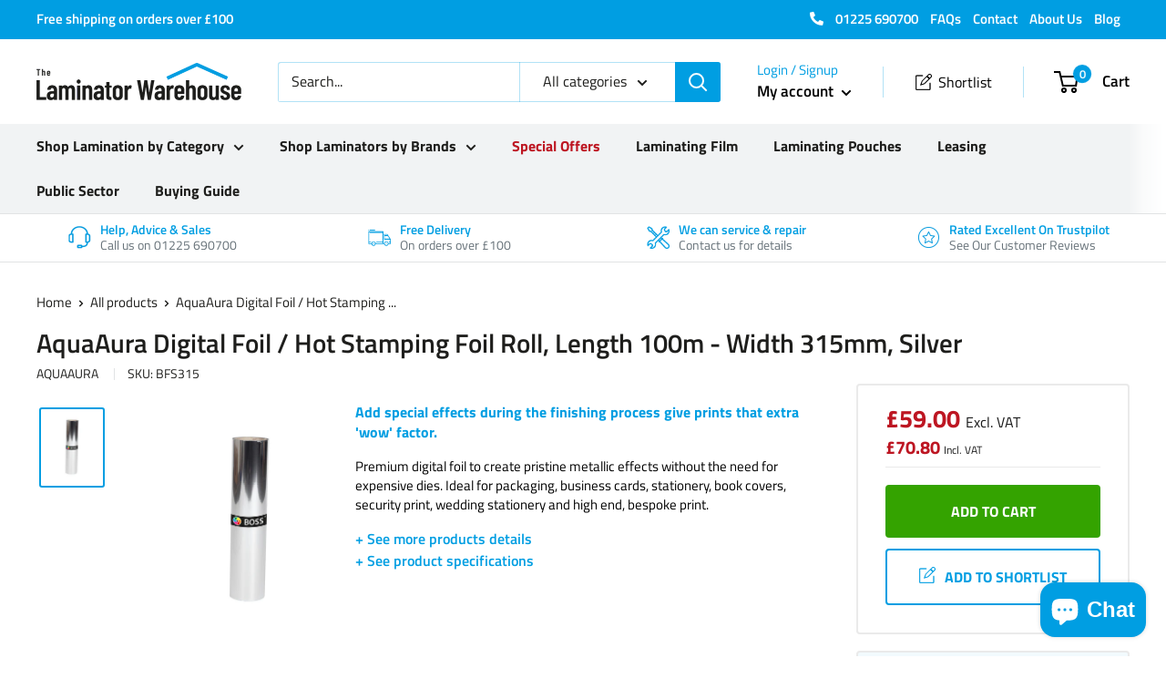

--- FILE ---
content_type: text/javascript
request_url: https://the-laminator-warehouse.com/cdn/shop/t/7/assets/kubix.min.js?v=65833984364425209671632306423
body_size: 11183
content:
!function(t){var s={};function o(e){if(s[e])return s[e].exports;var i=s[e]={i:e,l:!1,exports:{}};return t[e].call(i.exports,i,i.exports,o),i.l=!0,i.exports}o.m=t,o.c=s,o.d=function(e,i,t){o.o(e,i)||Object.defineProperty(e,i,{enumerable:!0,get:t})},o.r=function(e){"undefined"!=typeof Symbol&&Symbol.toStringTag&&Object.defineProperty(e,Symbol.toStringTag,{value:"Module"}),Object.defineProperty(e,"__esModule",{value:!0})},o.t=function(i,e){if(1&e&&(i=o(i)),8&e)return i;if(4&e&&"object"==typeof i&&i&&i.__esModule)return i;var t=Object.create(null);if(o.r(t),Object.defineProperty(t,"default",{enumerable:!0,value:i}),2&e&&"string"!=typeof i)for(var s in i)o.d(t,s,function(e){return i[e]}.bind(null,s));return t},o.n=function(e){var i=e&&e.__esModule?function(){return e.default}:function(){return e};return o.d(i,"a",i),i},o.o=function(e,i){return Object.prototype.hasOwnProperty.call(e,i)},o.p="",o(o.s=0)}({"./node_modules/@babel/runtime/helpers/classCallCheck.js":function(e,i){e.exports=function(e,i){if(!(e instanceof i))throw new TypeError("Cannot call a class as a function")}},"./node_modules/@babel/runtime/helpers/createClass.js":function(e,i){function s(e,i){for(var t=0;t<i.length;t++){var s=i[t];s.enumerable=s.enumerable||!1,s.configurable=!0,"value"in s&&(s.writable=!0),Object.defineProperty(e,s.key,s)}}e.exports=function(e,i,t){return i&&s(e.prototype,i),t&&s(e,t),e}},"./node_modules/@babel/runtime/helpers/interopRequireDefault.js":function(e,i){e.exports=function(e){return e&&e.__esModule?e:{default:e}}},"./node_modules/jquery-match-height/dist/jquery.matchHeight.js":function(e,i,t){var s,o,n;!function(){"use strict";o=[t("jquery")],void 0===(n="function"==typeof(s=function(a){var s=-1,o=-1,d=function(e){return parseFloat(e)||0},c=function(e){var s=1,i=a(e),o=null,n=[];i.each(function(){var e=a(this),i=e.offset().top-d(e.css("margin-top")),t=n.length>0?n[n.length-1]:null;if(t===null){n.push(e)}else{if(Math.floor(Math.abs(o-i))<=s){n[n.length-1]=t.add(e)}else{n.push(e)}}o=i});return n},p=function(e){var i={byRow:true,property:"height",target:null,remove:false};if(typeof e==="object"){return a.extend(i,e)}if(typeof e==="boolean"){i.byRow=e}else if(e==="remove"){i.remove=true}return i},u=a.fn.matchHeight=function(e){var i=p(e);if(i.remove){var t=this;this.css(i.property,"");a.each(u._groups,function(e,i){i.elements=i.elements.not(t)});return this}if(this.length<=1&&!i.target){return this}u._groups.push({elements:this,options:i});u._apply(this,i);return this};u.version="0.7.2",u._groups=[],u._throttle=80,u._maintainScroll=false,u._beforeUpdate=null,u._afterUpdate=null,u._rows=c,u._parse=d,u._parseOptions=p,u._apply=function(e,i){var n=p(i),t=a(e),s=[t];var o=a(window).scrollTop(),r=a("html").outerHeight(true);var l=t.parents().filter(":hidden");l.each(function(){var e=a(this);e.data("style-cache",e.attr("style"))});l.css("display","block");if(n.byRow&&!n.target){t.each(function(){var e=a(this),i=e.css("display");if(i!=="inline-block"&&i!=="flex"&&i!=="inline-flex"){i="block"}e.data("style-cache",e.attr("style"));e.css({display:i,"padding-top":"0","padding-bottom":"0","margin-top":"0","margin-bottom":"0","border-top-width":"0","border-bottom-width":"0",height:"100px",overflow:"hidden"})});s=c(t);t.each(function(){var e=a(this);e.attr("style",e.data("style-cache")||"")})}a.each(s,function(e,i){var t=a(i),o=0;if(!n.target){if(n.byRow&&t.length<=1){t.css(n.property,"");return}t.each(function(){var e=a(this),i=e.attr("style"),t=e.css("display");if(t!=="inline-block"&&t!=="flex"&&t!=="inline-flex"){t="block"}var s={display:t};s[n.property]="";e.css(s);if(e.outerHeight(false)>o){o=e.outerHeight(false)}if(i){e.attr("style",i)}else{e.css("display","")}})}else{o=n.target.outerHeight(false)}t.each(function(){var e=a(this),i=0;if(n.target&&e.is(n.target)){return}if(e.css("box-sizing")!=="border-box"){i+=d(e.css("border-top-width"))+d(e.css("border-bottom-width"));i+=d(e.css("padding-top"))+d(e.css("padding-bottom"))}e.css(n.property,o-i+"px")})});l.each(function(){var e=a(this);e.attr("style",e.data("style-cache")||null)});if(u._maintainScroll){a(window).scrollTop(o/r*a("html").outerHeight(true))}return this},u._applyDataApi=function(){var t={};a("[data-match-height], [data-mh]").each(function(){var e=a(this),i=e.attr("data-mh")||e.attr("data-match-height");if(i in t){t[i]=t[i].add(e)}else{t[i]=e}});a.each(t,function(){this.matchHeight(true)})};var n=function(e){if(u._beforeUpdate){u._beforeUpdate(e,u._groups)}a.each(u._groups,function(){u._apply(this.elements,this.options)});if(u._afterUpdate){u._afterUpdate(e,u._groups)}};u._update=function(e,i){if(i&&i.type==="resize"){var t=a(window).width();if(t===s){return}s=t}if(!e){n(i)}else if(o===-1){o=setTimeout(function(){n(i);o=-1},u._throttle)}},a(u._applyDataApi);var e=a.fn.on?"on":"bind";a(window)[e]("load",function(e){u._update(false,e)}),a(window)[e]("resize orientationchange",function(e){u._update(true,e)})})?s.apply(i,o):s)||(e.exports=n)}()},"./node_modules/slick-carousel/slick/slick.js":function(e,i,t){var s,o,n;!function(){"use strict";o=[t("jquery")],void 0===(n="function"==typeof(s=function(c){"use strict";var r=window.Slick||{};(r=function(){var o=0;function e(e,i){var t=this,s;t.defaults={accessibility:true,adaptiveHeight:false,appendArrows:c(e),appendDots:c(e),arrows:true,asNavFor:null,prevArrow:'<button class="slick-prev" aria-label="Previous" type="button">Previous</button>',nextArrow:'<button class="slick-next" aria-label="Next" type="button">Next</button>',autoplay:false,autoplaySpeed:3e3,centerMode:false,centerPadding:"50px",cssEase:"ease",customPaging:function(e,i){return c('<button type="button" />').text(i+1)},dots:false,dotsClass:"slick-dots",draggable:true,easing:"linear",edgeFriction:.35,fade:false,focusOnSelect:false,focusOnChange:false,infinite:true,initialSlide:0,lazyLoad:"ondemand",mobileFirst:false,pauseOnHover:true,pauseOnFocus:true,pauseOnDotsHover:false,respondTo:"window",responsive:null,rows:1,rtl:false,slide:"",slidesPerRow:1,slidesToShow:1,slidesToScroll:1,speed:500,swipe:true,swipeToSlide:false,touchMove:true,touchThreshold:5,useCSS:true,useTransform:true,variableWidth:false,vertical:false,verticalSwiping:false,waitForAnimate:true,zIndex:1e3};t.initials={animating:false,dragging:false,autoPlayTimer:null,currentDirection:0,currentLeft:null,currentSlide:0,direction:1,$dots:null,listWidth:null,listHeight:null,loadIndex:0,$nextArrow:null,$prevArrow:null,scrolling:false,slideCount:null,slideWidth:null,$slideTrack:null,$slides:null,sliding:false,slideOffset:0,swipeLeft:null,swiping:false,$list:null,touchObject:{},transformsEnabled:false,unslicked:false};c.extend(t,t.initials);t.activeBreakpoint=null;t.animType=null;t.animProp=null;t.breakpoints=[];t.breakpointSettings=[];t.cssTransitions=false;t.focussed=false;t.interrupted=false;t.hidden="hidden";t.paused=true;t.positionProp=null;t.respondTo=null;t.rowCount=1;t.shouldClick=true;t.$slider=c(e);t.$slidesCache=null;t.transformType=null;t.transitionType=null;t.visibilityChange="visibilitychange";t.windowWidth=0;t.windowTimer=null;s=c(e).data("slick")||{};t.options=c.extend({},t.defaults,i,s);t.currentSlide=t.options.initialSlide;t.originalSettings=t.options;if(typeof document.mozHidden!=="undefined"){t.hidden="mozHidden";t.visibilityChange="mozvisibilitychange"}else if(typeof document.webkitHidden!=="undefined"){t.hidden="webkitHidden";t.visibilityChange="webkitvisibilitychange"}t.autoPlay=c.proxy(t.autoPlay,t);t.autoPlayClear=c.proxy(t.autoPlayClear,t);t.autoPlayIterator=c.proxy(t.autoPlayIterator,t);t.changeSlide=c.proxy(t.changeSlide,t);t.clickHandler=c.proxy(t.clickHandler,t);t.selectHandler=c.proxy(t.selectHandler,t);t.setPosition=c.proxy(t.setPosition,t);t.swipeHandler=c.proxy(t.swipeHandler,t);t.dragHandler=c.proxy(t.dragHandler,t);t.keyHandler=c.proxy(t.keyHandler,t);t.instanceUid=o++;t.htmlExpr=/^(?:\s*(<[\w\W]+>)[^>]*)$/;t.registerBreakpoints();t.init(true)}return e}()).prototype.activateADA=function(){var e=this;e.$slideTrack.find(".slick-active").attr({"aria-hidden":"false"}).find("a, input, button, select").attr({tabindex:"0"})},r.prototype.addSlide=r.prototype.slickAdd=function(e,i,t){var s=this;if(typeof i==="boolean"){t=i;i=null}else if(i<0||i>=s.slideCount){return false}s.unload();if(typeof i==="number"){if(i===0&&s.$slides.length===0){c(e).appendTo(s.$slideTrack)}else if(t){c(e).insertBefore(s.$slides.eq(i))}else{c(e).insertAfter(s.$slides.eq(i))}}else{if(t===true){c(e).prependTo(s.$slideTrack)}else{c(e).appendTo(s.$slideTrack)}}s.$slides=s.$slideTrack.children(this.options.slide);s.$slideTrack.children(this.options.slide).detach();s.$slideTrack.append(s.$slides);s.$slides.each(function(e,i){c(i).attr("data-slick-index",e)});s.$slidesCache=s.$slides;s.reinit()},r.prototype.animateHeight=function(){var e=this;if(e.options.slidesToShow===1&&e.options.adaptiveHeight===true&&e.options.vertical===false){var i=e.$slides.eq(e.currentSlide).outerHeight(true);e.$list.animate({height:i},e.options.speed)}},r.prototype.animateSlide=function(e,i){var t={},s=this;s.animateHeight();if(s.options.rtl===true&&s.options.vertical===false){e=-e}if(s.transformsEnabled===false){if(s.options.vertical===false){s.$slideTrack.animate({left:e},s.options.speed,s.options.easing,i)}else{s.$slideTrack.animate({top:e},s.options.speed,s.options.easing,i)}}else{if(s.cssTransitions===false){if(s.options.rtl===true){s.currentLeft=-s.currentLeft}c({animStart:s.currentLeft}).animate({animStart:e},{duration:s.options.speed,easing:s.options.easing,step:function(e){e=Math.ceil(e);if(s.options.vertical===false){t[s.animType]="translate("+e+"px, 0px)";s.$slideTrack.css(t)}else{t[s.animType]="translate(0px,"+e+"px)";s.$slideTrack.css(t)}},complete:function(){if(i){i.call()}}})}else{s.applyTransition();e=Math.ceil(e);if(s.options.vertical===false){t[s.animType]="translate3d("+e+"px, 0px, 0px)"}else{t[s.animType]="translate3d(0px,"+e+"px, 0px)"}s.$slideTrack.css(t);if(i){setTimeout(function(){s.disableTransition();i.call()},s.options.speed)}}}},r.prototype.getNavTarget=function(){var e=this,i=e.options.asNavFor;if(i&&i!==null){i=c(i).not(e.$slider)}return i},r.prototype.asNavFor=function(i){var e=this,t=e.getNavTarget();if(t!==null&&typeof t==="object"){t.each(function(){var e=c(this).slick("getSlick");if(!e.unslicked){e.slideHandler(i,true)}})}},r.prototype.applyTransition=function(e){var i=this,t={};if(i.options.fade===false){t[i.transitionType]=i.transformType+" "+i.options.speed+"ms "+i.options.cssEase}else{t[i.transitionType]="opacity "+i.options.speed+"ms "+i.options.cssEase}if(i.options.fade===false){i.$slideTrack.css(t)}else{i.$slides.eq(e).css(t)}},r.prototype.autoPlay=function(){var e=this;e.autoPlayClear();if(e.slideCount>e.options.slidesToShow){e.autoPlayTimer=setInterval(e.autoPlayIterator,e.options.autoplaySpeed)}},r.prototype.autoPlayClear=function(){var e=this;if(e.autoPlayTimer){clearInterval(e.autoPlayTimer)}},r.prototype.autoPlayIterator=function(){var e=this,i=e.currentSlide+e.options.slidesToScroll;if(!e.paused&&!e.interrupted&&!e.focussed){if(e.options.infinite===false){if(e.direction===1&&e.currentSlide+1===e.slideCount-1){e.direction=0}else if(e.direction===0){i=e.currentSlide-e.options.slidesToScroll;if(e.currentSlide-1===0){e.direction=1}}}e.slideHandler(i)}},r.prototype.buildArrows=function(){var e=this;if(e.options.arrows===true){e.$prevArrow=c(e.options.prevArrow).addClass("slick-arrow");e.$nextArrow=c(e.options.nextArrow).addClass("slick-arrow");if(e.slideCount>e.options.slidesToShow){e.$prevArrow.removeClass("slick-hidden").removeAttr("aria-hidden tabindex");e.$nextArrow.removeClass("slick-hidden").removeAttr("aria-hidden tabindex");if(e.htmlExpr.test(e.options.prevArrow)){e.$prevArrow.prependTo(e.options.appendArrows)}if(e.htmlExpr.test(e.options.nextArrow)){e.$nextArrow.appendTo(e.options.appendArrows)}if(e.options.infinite!==true){e.$prevArrow.addClass("slick-disabled").attr("aria-disabled","true")}}else{e.$prevArrow.add(e.$nextArrow).addClass("slick-hidden").attr({"aria-disabled":"true",tabindex:"-1"})}}},r.prototype.buildDots=function(){var e=this,i,t;if(e.options.dots===true&&e.slideCount>e.options.slidesToShow){e.$slider.addClass("slick-dotted");t=c("<ul />").addClass(e.options.dotsClass);for(i=0;i<=e.getDotCount();i+=1){t.append(c("<li />").append(e.options.customPaging.call(this,e,i)))}e.$dots=t.appendTo(e.options.appendDots);e.$dots.find("li").first().addClass("slick-active")}},r.prototype.buildOut=function(){var e=this;e.$slides=e.$slider.children(e.options.slide+":not(.slick-cloned)").addClass("slick-slide");e.slideCount=e.$slides.length;e.$slides.each(function(e,i){c(i).attr("data-slick-index",e).data("originalStyling",c(i).attr("style")||"")});e.$slider.addClass("slick-slider");e.$slideTrack=e.slideCount===0?c('<div class="slick-track"/>').appendTo(e.$slider):e.$slides.wrapAll('<div class="slick-track"/>').parent();e.$list=e.$slideTrack.wrap('<div class="slick-list"/>').parent();e.$slideTrack.css("opacity",0);if(e.options.centerMode===true||e.options.swipeToSlide===true){e.options.slidesToScroll=1}c("img[data-lazy]",e.$slider).not("[src]").addClass("slick-loading");e.setupInfinite();e.buildArrows();e.buildDots();e.updateDots();e.setSlideClasses(typeof e.currentSlide==="number"?e.currentSlide:0);if(e.options.draggable===true){e.$list.addClass("draggable")}},r.prototype.buildRows=function(){var e=this,i,t,s,o,n,r,l;o=document.createDocumentFragment();r=e.$slider.children();if(e.options.rows>0){l=e.options.slidesPerRow*e.options.rows;n=Math.ceil(r.length/l);for(i=0;i<n;i++){var a=document.createElement("div");for(t=0;t<e.options.rows;t++){var d=document.createElement("div");for(s=0;s<e.options.slidesPerRow;s++){var c=i*l+(t*e.options.slidesPerRow+s);if(r.get(c)){d.appendChild(r.get(c))}}a.appendChild(d)}o.appendChild(a)}e.$slider.empty().append(o);e.$slider.children().children().children().css({width:100/e.options.slidesPerRow+"%",display:"inline-block"})}},r.prototype.checkResponsive=function(e,i){var t=this,s,o,n,r=false;var l=t.$slider.width();var a=window.innerWidth||c(window).width();if(t.respondTo==="window"){n=a}else if(t.respondTo==="slider"){n=l}else if(t.respondTo==="min"){n=Math.min(a,l)}if(t.options.responsive&&t.options.responsive.length&&t.options.responsive!==null){o=null;for(s in t.breakpoints){if(t.breakpoints.hasOwnProperty(s)){if(t.originalSettings.mobileFirst===false){if(n<t.breakpoints[s]){o=t.breakpoints[s]}}else{if(n>t.breakpoints[s]){o=t.breakpoints[s]}}}}if(o!==null){if(t.activeBreakpoint!==null){if(o!==t.activeBreakpoint||i){t.activeBreakpoint=o;if(t.breakpointSettings[o]==="unslick"){t.unslick(o)}else{t.options=c.extend({},t.originalSettings,t.breakpointSettings[o]);if(e===true){t.currentSlide=t.options.initialSlide}t.refresh(e)}r=o}}else{t.activeBreakpoint=o;if(t.breakpointSettings[o]==="unslick"){t.unslick(o)}else{t.options=c.extend({},t.originalSettings,t.breakpointSettings[o]);if(e===true){t.currentSlide=t.options.initialSlide}t.refresh(e)}r=o}}else{if(t.activeBreakpoint!==null){t.activeBreakpoint=null;t.options=t.originalSettings;if(e===true){t.currentSlide=t.options.initialSlide}t.refresh(e);r=o}}if(!e&&r!==false){t.$slider.trigger("breakpoint",[t,r])}}},r.prototype.changeSlide=function(e,i){var t=this,s=c(e.currentTarget),o,n,r;if(s.is("a")){e.preventDefault()}if(!s.is("li")){s=s.closest("li")}r=t.slideCount%t.options.slidesToScroll!==0;o=r?0:(t.slideCount-t.currentSlide)%t.options.slidesToScroll;switch(e.data.message){case"previous":n=o===0?t.options.slidesToScroll:t.options.slidesToShow-o;if(t.slideCount>t.options.slidesToShow){t.slideHandler(t.currentSlide-n,false,i)}break;case"next":n=o===0?t.options.slidesToScroll:o;if(t.slideCount>t.options.slidesToShow){t.slideHandler(t.currentSlide+n,false,i)}break;case"index":var l=e.data.index===0?0:e.data.index||s.index()*t.options.slidesToScroll;t.slideHandler(t.checkNavigable(l),false,i);s.children().trigger("focus");break;default:return}},r.prototype.checkNavigable=function(e){var i=this,t,s;t=i.getNavigableIndexes();s=0;if(e>t[t.length-1]){e=t[t.length-1]}else{for(var o in t){if(e<t[o]){e=s;break}s=t[o]}}return e},r.prototype.cleanUpEvents=function(){var e=this;if(e.options.dots&&e.$dots!==null){c("li",e.$dots).off("click.slick",e.changeSlide).off("mouseenter.slick",c.proxy(e.interrupt,e,true)).off("mouseleave.slick",c.proxy(e.interrupt,e,false));if(e.options.accessibility===true){e.$dots.off("keydown.slick",e.keyHandler)}}e.$slider.off("focus.slick blur.slick");if(e.options.arrows===true&&e.slideCount>e.options.slidesToShow){e.$prevArrow&&e.$prevArrow.off("click.slick",e.changeSlide);e.$nextArrow&&e.$nextArrow.off("click.slick",e.changeSlide);if(e.options.accessibility===true){e.$prevArrow&&e.$prevArrow.off("keydown.slick",e.keyHandler);e.$nextArrow&&e.$nextArrow.off("keydown.slick",e.keyHandler)}}e.$list.off("touchstart.slick mousedown.slick",e.swipeHandler);e.$list.off("touchmove.slick mousemove.slick",e.swipeHandler);e.$list.off("touchend.slick mouseup.slick",e.swipeHandler);e.$list.off("touchcancel.slick mouseleave.slick",e.swipeHandler);e.$list.off("click.slick",e.clickHandler);c(document).off(e.visibilityChange,e.visibility);e.cleanUpSlideEvents();if(e.options.accessibility===true){e.$list.off("keydown.slick",e.keyHandler)}if(e.options.focusOnSelect===true){c(e.$slideTrack).children().off("click.slick",e.selectHandler)}c(window).off("orientationchange.slick.slick-"+e.instanceUid,e.orientationChange);c(window).off("resize.slick.slick-"+e.instanceUid,e.resize);c("[draggable!=true]",e.$slideTrack).off("dragstart",e.preventDefault);c(window).off("load.slick.slick-"+e.instanceUid,e.setPosition)},r.prototype.cleanUpSlideEvents=function(){var e=this;e.$list.off("mouseenter.slick",c.proxy(e.interrupt,e,true));e.$list.off("mouseleave.slick",c.proxy(e.interrupt,e,false))},r.prototype.cleanUpRows=function(){var e=this,i;if(e.options.rows>0){i=e.$slides.children().children();i.removeAttr("style");e.$slider.empty().append(i)}},r.prototype.clickHandler=function(e){var i=this;if(i.shouldClick===false){e.stopImmediatePropagation();e.stopPropagation();e.preventDefault()}},r.prototype.destroy=function(e){var i=this;i.autoPlayClear();i.touchObject={};i.cleanUpEvents();c(".slick-cloned",i.$slider).detach();if(i.$dots){i.$dots.remove()}if(i.$prevArrow&&i.$prevArrow.length){i.$prevArrow.removeClass("slick-disabled slick-arrow slick-hidden").removeAttr("aria-hidden aria-disabled tabindex").css("display","");if(i.htmlExpr.test(i.options.prevArrow)){i.$prevArrow.remove()}}if(i.$nextArrow&&i.$nextArrow.length){i.$nextArrow.removeClass("slick-disabled slick-arrow slick-hidden").removeAttr("aria-hidden aria-disabled tabindex").css("display","");if(i.htmlExpr.test(i.options.nextArrow)){i.$nextArrow.remove()}}if(i.$slides){i.$slides.removeClass("slick-slide slick-active slick-center slick-visible slick-current").removeAttr("aria-hidden").removeAttr("data-slick-index").each(function(){c(this).attr("style",c(this).data("originalStyling"))});i.$slideTrack.children(this.options.slide).detach();i.$slideTrack.detach();i.$list.detach();i.$slider.append(i.$slides)}i.cleanUpRows();i.$slider.removeClass("slick-slider");i.$slider.removeClass("slick-initialized");i.$slider.removeClass("slick-dotted");i.unslicked=true;if(!e){i.$slider.trigger("destroy",[i])}},r.prototype.disableTransition=function(e){var i=this,t={};t[i.transitionType]="";if(i.options.fade===false){i.$slideTrack.css(t)}else{i.$slides.eq(e).css(t)}},r.prototype.fadeSlide=function(e,i){var t=this;if(t.cssTransitions===false){t.$slides.eq(e).css({zIndex:t.options.zIndex});t.$slides.eq(e).animate({opacity:1},t.options.speed,t.options.easing,i)}else{t.applyTransition(e);t.$slides.eq(e).css({opacity:1,zIndex:t.options.zIndex});if(i){setTimeout(function(){t.disableTransition(e);i.call()},t.options.speed)}}},r.prototype.fadeSlideOut=function(e){var i=this;if(i.cssTransitions===false){i.$slides.eq(e).animate({opacity:0,zIndex:i.options.zIndex-2},i.options.speed,i.options.easing)}else{i.applyTransition(e);i.$slides.eq(e).css({opacity:0,zIndex:i.options.zIndex-2})}},r.prototype.filterSlides=r.prototype.slickFilter=function(e){var i=this;if(e!==null){i.$slidesCache=i.$slides;i.unload();i.$slideTrack.children(this.options.slide).detach();i.$slidesCache.filter(e).appendTo(i.$slideTrack);i.reinit()}},r.prototype.focusHandler=function(){var t=this;t.$slider.off("focus.slick blur.slick").on("focus.slick blur.slick","*",function(e){e.stopImmediatePropagation();var i=c(this);setTimeout(function(){if(t.options.pauseOnFocus){t.focussed=i.is(":focus");t.autoPlay()}},0)})},r.prototype.getCurrent=r.prototype.slickCurrentSlide=function(){var e=this;return e.currentSlide},r.prototype.getDotCount=function(){var e=this;var i=0;var t=0;var s=0;if(e.options.infinite===true){if(e.slideCount<=e.options.slidesToShow){++s}else{while(i<e.slideCount){++s;i=t+e.options.slidesToScroll;t+=e.options.slidesToScroll<=e.options.slidesToShow?e.options.slidesToScroll:e.options.slidesToShow}}}else if(e.options.centerMode===true){s=e.slideCount}else if(!e.options.asNavFor){s=1+Math.ceil((e.slideCount-e.options.slidesToShow)/e.options.slidesToScroll)}else{while(i<e.slideCount){++s;i=t+e.options.slidesToScroll;t+=e.options.slidesToScroll<=e.options.slidesToShow?e.options.slidesToScroll:e.options.slidesToShow}}return s-1},r.prototype.getLeft=function(e){var i=this,t,s,o=0,n,r;i.slideOffset=0;s=i.$slides.first().outerHeight(true);if(i.options.infinite===true){if(i.slideCount>i.options.slidesToShow){i.slideOffset=i.slideWidth*i.options.slidesToShow*-1;r=-1;if(i.options.vertical===true&&i.options.centerMode===true){if(i.options.slidesToShow===2){r=-1.5}else if(i.options.slidesToShow===1){r=-2}}o=s*i.options.slidesToShow*r}if(i.slideCount%i.options.slidesToScroll!==0){if(e+i.options.slidesToScroll>i.slideCount&&i.slideCount>i.options.slidesToShow){if(e>i.slideCount){i.slideOffset=(i.options.slidesToShow-(e-i.slideCount))*i.slideWidth*-1;o=(i.options.slidesToShow-(e-i.slideCount))*s*-1}else{i.slideOffset=i.slideCount%i.options.slidesToScroll*i.slideWidth*-1;o=i.slideCount%i.options.slidesToScroll*s*-1}}}}else{if(e+i.options.slidesToShow>i.slideCount){i.slideOffset=(e+i.options.slidesToShow-i.slideCount)*i.slideWidth;o=(e+i.options.slidesToShow-i.slideCount)*s}}if(i.slideCount<=i.options.slidesToShow){i.slideOffset=0;o=0}if(i.options.centerMode===true&&i.slideCount<=i.options.slidesToShow){i.slideOffset=i.slideWidth*Math.floor(i.options.slidesToShow)/2-i.slideWidth*i.slideCount/2}else if(i.options.centerMode===true&&i.options.infinite===true){i.slideOffset+=i.slideWidth*Math.floor(i.options.slidesToShow/2)-i.slideWidth}else if(i.options.centerMode===true){i.slideOffset=0;i.slideOffset+=i.slideWidth*Math.floor(i.options.slidesToShow/2)}if(i.options.vertical===false){t=e*i.slideWidth*-1+i.slideOffset}else{t=e*s*-1+o}if(i.options.variableWidth===true){if(i.slideCount<=i.options.slidesToShow||i.options.infinite===false){n=i.$slideTrack.children(".slick-slide").eq(e)}else{n=i.$slideTrack.children(".slick-slide").eq(e+i.options.slidesToShow)}if(i.options.rtl===true){if(n[0]){t=(i.$slideTrack.width()-n[0].offsetLeft-n.width())*-1}else{t=0}}else{t=n[0]?n[0].offsetLeft*-1:0}if(i.options.centerMode===true){if(i.slideCount<=i.options.slidesToShow||i.options.infinite===false){n=i.$slideTrack.children(".slick-slide").eq(e)}else{n=i.$slideTrack.children(".slick-slide").eq(e+i.options.slidesToShow+1)}if(i.options.rtl===true){if(n[0]){t=(i.$slideTrack.width()-n[0].offsetLeft-n.width())*-1}else{t=0}}else{t=n[0]?n[0].offsetLeft*-1:0}t+=(i.$list.width()-n.outerWidth())/2}}return t},r.prototype.getOption=r.prototype.slickGetOption=function(e){var i=this;return i.options[e]},r.prototype.getNavigableIndexes=function(){var e=this,i=0,t=0,s=[],o;if(e.options.infinite===false){o=e.slideCount}else{i=e.options.slidesToScroll*-1;t=e.options.slidesToScroll*-1;o=e.slideCount*2}while(i<o){s.push(i);i=t+e.options.slidesToScroll;t+=e.options.slidesToScroll<=e.options.slidesToShow?e.options.slidesToScroll:e.options.slidesToShow}return s},r.prototype.getSlick=function(){return this},r.prototype.getSlideCount=function(){var t=this,e,s,o;o=t.options.centerMode===true?t.slideWidth*Math.floor(t.options.slidesToShow/2):0;if(t.options.swipeToSlide===true){t.$slideTrack.find(".slick-slide").each(function(e,i){if(i.offsetLeft-o+c(i).outerWidth()/2>t.swipeLeft*-1){s=i;return false}});e=Math.abs(c(s).attr("data-slick-index")-t.currentSlide)||1;return e}else{return t.options.slidesToScroll}},r.prototype.goTo=r.prototype.slickGoTo=function(e,i){var t=this;t.changeSlide({data:{message:"index",index:parseInt(e)}},i)},r.prototype.init=function(e){var i=this;if(!c(i.$slider).hasClass("slick-initialized")){c(i.$slider).addClass("slick-initialized");i.buildRows();i.buildOut();i.setProps();i.startLoad();i.loadSlider();i.initializeEvents();i.updateArrows();i.updateDots();i.checkResponsive(true);i.focusHandler()}if(e){i.$slider.trigger("init",[i])}if(i.options.accessibility===true){i.initADA()}if(i.options.autoplay){i.paused=false;i.autoPlay()}},r.prototype.initADA=function(){var s=this,t=Math.ceil(s.slideCount/s.options.slidesToShow),o=s.getNavigableIndexes().filter(function(e){return e>=0&&e<s.slideCount});s.$slides.add(s.$slideTrack.find(".slick-cloned")).attr({"aria-hidden":"true",tabindex:"-1"}).find("a, input, button, select").attr({tabindex:"-1"});if(s.$dots!==null){s.$slides.not(s.$slideTrack.find(".slick-cloned")).each(function(e){var i=o.indexOf(e);c(this).attr({role:"tabpanel",id:"slick-slide"+s.instanceUid+e,tabindex:-1});if(i!==-1){var t="slick-slide-control"+s.instanceUid+i;if(c("#"+t).length){c(this).attr({"aria-describedby":t})}}});s.$dots.attr("role","tablist").find("li").each(function(e){var i=o[e];c(this).attr({role:"presentation"});c(this).find("button").first().attr({role:"tab",id:"slick-slide-control"+s.instanceUid+e,"aria-controls":"slick-slide"+s.instanceUid+i,"aria-label":e+1+" of "+t,"aria-selected":null,tabindex:"-1"})}).eq(s.currentSlide).find("button").attr({"aria-selected":"true",tabindex:"0"}).end()}for(var e=s.currentSlide,i=e+s.options.slidesToShow;e<i;e++){if(s.options.focusOnChange){s.$slides.eq(e).attr({tabindex:"0"})}else{s.$slides.eq(e).removeAttr("tabindex")}}s.activateADA()},r.prototype.initArrowEvents=function(){var e=this;if(e.options.arrows===true&&e.slideCount>e.options.slidesToShow){e.$prevArrow.off("click.slick").on("click.slick",{message:"previous"},e.changeSlide);e.$nextArrow.off("click.slick").on("click.slick",{message:"next"},e.changeSlide);if(e.options.accessibility===true){e.$prevArrow.on("keydown.slick",e.keyHandler);e.$nextArrow.on("keydown.slick",e.keyHandler)}}},r.prototype.initDotEvents=function(){var e=this;if(e.options.dots===true&&e.slideCount>e.options.slidesToShow){c("li",e.$dots).on("click.slick",{message:"index"},e.changeSlide);if(e.options.accessibility===true){e.$dots.on("keydown.slick",e.keyHandler)}}if(e.options.dots===true&&e.options.pauseOnDotsHover===true&&e.slideCount>e.options.slidesToShow){c("li",e.$dots).on("mouseenter.slick",c.proxy(e.interrupt,e,true)).on("mouseleave.slick",c.proxy(e.interrupt,e,false))}},r.prototype.initSlideEvents=function(){var e=this;if(e.options.pauseOnHover){e.$list.on("mouseenter.slick",c.proxy(e.interrupt,e,true));e.$list.on("mouseleave.slick",c.proxy(e.interrupt,e,false))}},r.prototype.initializeEvents=function(){var e=this;e.initArrowEvents();e.initDotEvents();e.initSlideEvents();e.$list.on("touchstart.slick mousedown.slick",{action:"start"},e.swipeHandler);e.$list.on("touchmove.slick mousemove.slick",{action:"move"},e.swipeHandler);e.$list.on("touchend.slick mouseup.slick",{action:"end"},e.swipeHandler);e.$list.on("touchcancel.slick mouseleave.slick",{action:"end"},e.swipeHandler);e.$list.on("click.slick",e.clickHandler);c(document).on(e.visibilityChange,c.proxy(e.visibility,e));if(e.options.accessibility===true){e.$list.on("keydown.slick",e.keyHandler)}if(e.options.focusOnSelect===true){c(e.$slideTrack).children().on("click.slick",e.selectHandler)}c(window).on("orientationchange.slick.slick-"+e.instanceUid,c.proxy(e.orientationChange,e));c(window).on("resize.slick.slick-"+e.instanceUid,c.proxy(e.resize,e));c("[draggable!=true]",e.$slideTrack).on("dragstart",e.preventDefault);c(window).on("load.slick.slick-"+e.instanceUid,e.setPosition);c(e.setPosition)},r.prototype.initUI=function(){var e=this;if(e.options.arrows===true&&e.slideCount>e.options.slidesToShow){e.$prevArrow.show();e.$nextArrow.show()}if(e.options.dots===true&&e.slideCount>e.options.slidesToShow){e.$dots.show()}},r.prototype.keyHandler=function(e){var i=this;if(!e.target.tagName.match("TEXTAREA|INPUT|SELECT")){if(e.keyCode===37&&i.options.accessibility===true){i.changeSlide({data:{message:i.options.rtl===true?"next":"previous"}})}else if(e.keyCode===39&&i.options.accessibility===true){i.changeSlide({data:{message:i.options.rtl===true?"previous":"next"}})}}},r.prototype.lazyLoad=function(){var n=this,e,i,t,s;function o(e){c("img[data-lazy]",e).each(function(){var e=c(this),i=c(this).attr("data-lazy"),t=c(this).attr("data-srcset"),s=c(this).attr("data-sizes")||n.$slider.attr("data-sizes"),o=document.createElement("img");o.onload=function(){e.animate({opacity:0},100,function(){if(t){e.attr("srcset",t);if(s){e.attr("sizes",s)}}e.attr("src",i).animate({opacity:1},200,function(){e.removeAttr("data-lazy data-srcset data-sizes").removeClass("slick-loading")});n.$slider.trigger("lazyLoaded",[n,e,i])})};o.onerror=function(){e.removeAttr("data-lazy").removeClass("slick-loading").addClass("slick-lazyload-error");n.$slider.trigger("lazyLoadError",[n,e,i])};o.src=i})}if(n.options.centerMode===true){if(n.options.infinite===true){t=n.currentSlide+(n.options.slidesToShow/2+1);s=t+n.options.slidesToShow+2}else{t=Math.max(0,n.currentSlide-(n.options.slidesToShow/2+1));s=2+(n.options.slidesToShow/2+1)+n.currentSlide}}else{t=n.options.infinite?n.options.slidesToShow+n.currentSlide:n.currentSlide;s=Math.ceil(t+n.options.slidesToShow);if(n.options.fade===true){if(t>0)t--;if(s<=n.slideCount)s++}}e=n.$slider.find(".slick-slide").slice(t,s);if(n.options.lazyLoad==="anticipated"){var r=t-1,l=s,a=n.$slider.find(".slick-slide");for(var d=0;d<n.options.slidesToScroll;d++){if(r<0)r=n.slideCount-1;e=e.add(a.eq(r));e=e.add(a.eq(l));r--;l++}}o(e);if(n.slideCount<=n.options.slidesToShow){i=n.$slider.find(".slick-slide");o(i)}else if(n.currentSlide>=n.slideCount-n.options.slidesToShow){i=n.$slider.find(".slick-cloned").slice(0,n.options.slidesToShow);o(i)}else if(n.currentSlide===0){i=n.$slider.find(".slick-cloned").slice(n.options.slidesToShow*-1);o(i)}},r.prototype.loadSlider=function(){var e=this;e.setPosition();e.$slideTrack.css({opacity:1});e.$slider.removeClass("slick-loading");e.initUI();if(e.options.lazyLoad==="progressive"){e.progressiveLazyLoad()}},r.prototype.next=r.prototype.slickNext=function(){var e=this;e.changeSlide({data:{message:"next"}})},r.prototype.orientationChange=function(){var e=this;e.checkResponsive();e.setPosition()},r.prototype.pause=r.prototype.slickPause=function(){var e=this;e.autoPlayClear();e.paused=true},r.prototype.play=r.prototype.slickPlay=function(){var e=this;e.autoPlay();e.options.autoplay=true;e.paused=false;e.focussed=false;e.interrupted=false},r.prototype.postSlide=function(e){var i=this;if(!i.unslicked){i.$slider.trigger("afterChange",[i,e]);i.animating=false;if(i.slideCount>i.options.slidesToShow){i.setPosition()}i.swipeLeft=null;if(i.options.autoplay){i.autoPlay()}if(i.options.accessibility===true){i.initADA();if(i.options.focusOnChange){var t=c(i.$slides.get(i.currentSlide));t.attr("tabindex",0).focus()}}}},r.prototype.prev=r.prototype.slickPrev=function(){var e=this;e.changeSlide({data:{message:"previous"}})},r.prototype.preventDefault=function(e){e.preventDefault()},r.prototype.progressiveLazyLoad=function(e){e=e||1;var i=this,t=c("img[data-lazy]",i.$slider),s,o,n,r,l;if(t.length){s=t.first();o=s.attr("data-lazy");n=s.attr("data-srcset");r=s.attr("data-sizes")||i.$slider.attr("data-sizes");l=document.createElement("img");l.onload=function(){if(n){s.attr("srcset",n);if(r){s.attr("sizes",r)}}s.attr("src",o).removeAttr("data-lazy data-srcset data-sizes").removeClass("slick-loading");if(i.options.adaptiveHeight===true){i.setPosition()}i.$slider.trigger("lazyLoaded",[i,s,o]);i.progressiveLazyLoad()};l.onerror=function(){if(e<3){setTimeout(function(){i.progressiveLazyLoad(e+1)},500)}else{s.removeAttr("data-lazy").removeClass("slick-loading").addClass("slick-lazyload-error");i.$slider.trigger("lazyLoadError",[i,s,o]);i.progressiveLazyLoad()}};l.src=o}else{i.$slider.trigger("allImagesLoaded",[i])}},r.prototype.refresh=function(e){var i=this,t,s;s=i.slideCount-i.options.slidesToShow;if(!i.options.infinite&&i.currentSlide>s){i.currentSlide=s}if(i.slideCount<=i.options.slidesToShow){i.currentSlide=0}t=i.currentSlide;i.destroy(true);c.extend(i,i.initials,{currentSlide:t});i.init();if(!e){i.changeSlide({data:{message:"index",index:t}},false)}},r.prototype.registerBreakpoints=function(){var t=this,e,i,s,o=t.options.responsive||null;if(c.type(o)==="array"&&o.length){t.respondTo=t.options.respondTo||"window";for(e in o){s=t.breakpoints.length-1;if(o.hasOwnProperty(e)){i=o[e].breakpoint;while(s>=0){if(t.breakpoints[s]&&t.breakpoints[s]===i){t.breakpoints.splice(s,1)}s--}t.breakpoints.push(i);t.breakpointSettings[i]=o[e].settings}}t.breakpoints.sort(function(e,i){return t.options.mobileFirst?e-i:i-e})}},r.prototype.reinit=function(){var e=this;e.$slides=e.$slideTrack.children(e.options.slide).addClass("slick-slide");e.slideCount=e.$slides.length;if(e.currentSlide>=e.slideCount&&e.currentSlide!==0){e.currentSlide=e.currentSlide-e.options.slidesToScroll}if(e.slideCount<=e.options.slidesToShow){e.currentSlide=0}e.registerBreakpoints();e.setProps();e.setupInfinite();e.buildArrows();e.updateArrows();e.initArrowEvents();e.buildDots();e.updateDots();e.initDotEvents();e.cleanUpSlideEvents();e.initSlideEvents();e.checkResponsive(false,true);if(e.options.focusOnSelect===true){c(e.$slideTrack).children().on("click.slick",e.selectHandler)}e.setSlideClasses(typeof e.currentSlide==="number"?e.currentSlide:0);e.setPosition();e.focusHandler();e.paused=!e.options.autoplay;e.autoPlay();e.$slider.trigger("reInit",[e])},r.prototype.resize=function(){var e=this;if(c(window).width()!==e.windowWidth){clearTimeout(e.windowDelay);e.windowDelay=window.setTimeout(function(){e.windowWidth=c(window).width();e.checkResponsive();if(!e.unslicked){e.setPosition()}},50)}},r.prototype.removeSlide=r.prototype.slickRemove=function(e,i,t){var s=this;if(typeof e==="boolean"){i=e;e=i===true?0:s.slideCount-1}else{e=i===true?--e:e}if(s.slideCount<1||e<0||e>s.slideCount-1){return false}s.unload();if(t===true){s.$slideTrack.children().remove()}else{s.$slideTrack.children(this.options.slide).eq(e).remove()}s.$slides=s.$slideTrack.children(this.options.slide);s.$slideTrack.children(this.options.slide).detach();s.$slideTrack.append(s.$slides);s.$slidesCache=s.$slides;s.reinit()},r.prototype.setCSS=function(e){var i=this,t={},s,o;if(i.options.rtl===true){e=-e}s=i.positionProp=="left"?Math.ceil(e)+"px":"0px";o=i.positionProp=="top"?Math.ceil(e)+"px":"0px";t[i.positionProp]=e;if(i.transformsEnabled===false){i.$slideTrack.css(t)}else{t={};if(i.cssTransitions===false){t[i.animType]="translate("+s+", "+o+")";i.$slideTrack.css(t)}else{t[i.animType]="translate3d("+s+", "+o+", 0px)";i.$slideTrack.css(t)}}},r.prototype.setDimensions=function(){var e=this;if(e.options.vertical===false){if(e.options.centerMode===true){e.$list.css({padding:"0px "+e.options.centerPadding})}}else{e.$list.height(e.$slides.first().outerHeight(true)*e.options.slidesToShow);if(e.options.centerMode===true){e.$list.css({padding:e.options.centerPadding+" 0px"})}}e.listWidth=e.$list.width();e.listHeight=e.$list.height();if(e.options.vertical===false&&e.options.variableWidth===false){e.slideWidth=Math.ceil(e.listWidth/e.options.slidesToShow);e.$slideTrack.width(Math.ceil(e.slideWidth*e.$slideTrack.children(".slick-slide").length))}else if(e.options.variableWidth===true){e.$slideTrack.width(5e3*e.slideCount)}else{e.slideWidth=Math.ceil(e.listWidth);e.$slideTrack.height(Math.ceil(e.$slides.first().outerHeight(true)*e.$slideTrack.children(".slick-slide").length))}var i=e.$slides.first().outerWidth(true)-e.$slides.first().width();if(e.options.variableWidth===false)e.$slideTrack.children(".slick-slide").width(e.slideWidth-i)},r.prototype.setFade=function(){var t=this,s;t.$slides.each(function(e,i){s=t.slideWidth*e*-1;if(t.options.rtl===true){c(i).css({position:"relative",right:s,top:0,zIndex:t.options.zIndex-2,opacity:0})}else{c(i).css({position:"relative",left:s,top:0,zIndex:t.options.zIndex-2,opacity:0})}});t.$slides.eq(t.currentSlide).css({zIndex:t.options.zIndex-1,opacity:1})},r.prototype.setHeight=function(){var e=this;if(e.options.slidesToShow===1&&e.options.adaptiveHeight===true&&e.options.vertical===false){var i=e.$slides.eq(e.currentSlide).outerHeight(true);e.$list.css("height",i)}},r.prototype.setOption=r.prototype.slickSetOption=function(){var t=this,e,i,s,o,n=false,r;if(c.type(arguments[0])==="object"){s=arguments[0];n=arguments[1];r="multiple"}else if(c.type(arguments[0])==="string"){s=arguments[0];o=arguments[1];n=arguments[2];if(arguments[0]==="responsive"&&c.type(arguments[1])==="array"){r="responsive"}else if(typeof arguments[1]!=="undefined"){r="single"}}if(r==="single"){t.options[s]=o}else if(r==="multiple"){c.each(s,function(e,i){t.options[e]=i})}else if(r==="responsive"){for(i in o){if(c.type(t.options.responsive)!=="array"){t.options.responsive=[o[i]]}else{e=t.options.responsive.length-1;while(e>=0){if(t.options.responsive[e].breakpoint===o[i].breakpoint){t.options.responsive.splice(e,1)}e--}t.options.responsive.push(o[i])}}}if(n){t.unload();t.reinit()}},r.prototype.setPosition=function(){var e=this;e.setDimensions();e.setHeight();if(e.options.fade===false){e.setCSS(e.getLeft(e.currentSlide))}else{e.setFade()}e.$slider.trigger("setPosition",[e])},r.prototype.setProps=function(){var e=this,i=document.body.style;e.positionProp=e.options.vertical===true?"top":"left";if(e.positionProp==="top"){e.$slider.addClass("slick-vertical")}else{e.$slider.removeClass("slick-vertical")}if(i.WebkitTransition!==undefined||i.MozTransition!==undefined||i.msTransition!==undefined){if(e.options.useCSS===true){e.cssTransitions=true}}if(e.options.fade){if(typeof e.options.zIndex==="number"){if(e.options.zIndex<3){e.options.zIndex=3}}else{e.options.zIndex=e.defaults.zIndex}}if(i.OTransform!==undefined){e.animType="OTransform";e.transformType="-o-transform";e.transitionType="OTransition";if(i.perspectiveProperty===undefined&&i.webkitPerspective===undefined)e.animType=false}if(i.MozTransform!==undefined){e.animType="MozTransform";e.transformType="-moz-transform";e.transitionType="MozTransition";if(i.perspectiveProperty===undefined&&i.MozPerspective===undefined)e.animType=false}if(i.webkitTransform!==undefined){e.animType="webkitTransform";e.transformType="-webkit-transform";e.transitionType="webkitTransition";if(i.perspectiveProperty===undefined&&i.webkitPerspective===undefined)e.animType=false}if(i.msTransform!==undefined){e.animType="msTransform";e.transformType="-ms-transform";e.transitionType="msTransition";if(i.msTransform===undefined)e.animType=false}if(i.transform!==undefined&&e.animType!==false){e.animType="transform";e.transformType="transform";e.transitionType="transition"}e.transformsEnabled=e.options.useTransform&&(e.animType!==null&&e.animType!==false)},r.prototype.setSlideClasses=function(e){var i=this,t,s,o,n;s=i.$slider.find(".slick-slide").removeClass("slick-active slick-center slick-current").attr("aria-hidden","true");i.$slides.eq(e).addClass("slick-current");if(i.options.centerMode===true){var r=i.options.slidesToShow%2===0?1:0;t=Math.floor(i.options.slidesToShow/2);if(i.options.infinite===true){if(e>=t&&e<=i.slideCount-1-t){i.$slides.slice(e-t+r,e+t+1).addClass("slick-active").attr("aria-hidden","false")}else{o=i.options.slidesToShow+e;s.slice(o-t+1+r,o+t+2).addClass("slick-active").attr("aria-hidden","false")}if(e===0){s.eq(s.length-1-i.options.slidesToShow).addClass("slick-center")}else if(e===i.slideCount-1){s.eq(i.options.slidesToShow).addClass("slick-center")}}i.$slides.eq(e).addClass("slick-center")}else{if(e>=0&&e<=i.slideCount-i.options.slidesToShow){i.$slides.slice(e,e+i.options.slidesToShow).addClass("slick-active").attr("aria-hidden","false")}else if(s.length<=i.options.slidesToShow){s.addClass("slick-active").attr("aria-hidden","false")}else{n=i.slideCount%i.options.slidesToShow;o=i.options.infinite===true?i.options.slidesToShow+e:e;if(i.options.slidesToShow==i.options.slidesToScroll&&i.slideCount-e<i.options.slidesToShow){s.slice(o-(i.options.slidesToShow-n),o+n).addClass("slick-active").attr("aria-hidden","false")}else{s.slice(o,o+i.options.slidesToShow).addClass("slick-active").attr("aria-hidden","false")}}}if(i.options.lazyLoad==="ondemand"||i.options.lazyLoad==="anticipated"){i.lazyLoad()}},r.prototype.setupInfinite=function(){var e=this,i,t,s;if(e.options.fade===true){e.options.centerMode=false}if(e.options.infinite===true&&e.options.fade===false){t=null;if(e.slideCount>e.options.slidesToShow){if(e.options.centerMode===true){s=e.options.slidesToShow+1}else{s=e.options.slidesToShow}for(i=e.slideCount;i>e.slideCount-s;i-=1){t=i-1;c(e.$slides[t]).clone(true).attr("id","").attr("data-slick-index",t-e.slideCount).prependTo(e.$slideTrack).addClass("slick-cloned")}for(i=0;i<s+e.slideCount;i+=1){t=i;c(e.$slides[t]).clone(true).attr("id","").attr("data-slick-index",t+e.slideCount).appendTo(e.$slideTrack).addClass("slick-cloned")}e.$slideTrack.find(".slick-cloned").find("[id]").each(function(){c(this).attr("id","")})}}},r.prototype.interrupt=function(e){var i=this;if(!e){i.autoPlay()}i.interrupted=e},r.prototype.selectHandler=function(e){var i=this;var t=c(e.target).is(".slick-slide")?c(e.target):c(e.target).parents(".slick-slide");var s=parseInt(t.attr("data-slick-index"));if(!s)s=0;if(i.slideCount<=i.options.slidesToShow){i.slideHandler(s,false,true);return}i.slideHandler(s)},r.prototype.slideHandler=function(e,i,t){var s,o,n,r,l=null,a=this,d;i=i||false;if(a.animating===true&&a.options.waitForAnimate===true){return}if(a.options.fade===true&&a.currentSlide===e){return}if(i===false){a.asNavFor(e)}s=e;l=a.getLeft(s);r=a.getLeft(a.currentSlide);a.currentLeft=a.swipeLeft===null?r:a.swipeLeft;if(a.options.infinite===false&&a.options.centerMode===false&&(e<0||e>a.getDotCount()*a.options.slidesToScroll)){if(a.options.fade===false){s=a.currentSlide;if(t!==true&&a.slideCount>a.options.slidesToShow){a.animateSlide(r,function(){a.postSlide(s)})}else{a.postSlide(s)}}return}else if(a.options.infinite===false&&a.options.centerMode===true&&(e<0||e>a.slideCount-a.options.slidesToScroll)){if(a.options.fade===false){s=a.currentSlide;if(t!==true&&a.slideCount>a.options.slidesToShow){a.animateSlide(r,function(){a.postSlide(s)})}else{a.postSlide(s)}}return}if(a.options.autoplay){clearInterval(a.autoPlayTimer)}if(s<0){if(a.slideCount%a.options.slidesToScroll!==0){o=a.slideCount-a.slideCount%a.options.slidesToScroll}else{o=a.slideCount+s}}else if(s>=a.slideCount){if(a.slideCount%a.options.slidesToScroll!==0){o=0}else{o=s-a.slideCount}}else{o=s}a.animating=true;a.$slider.trigger("beforeChange",[a,a.currentSlide,o]);n=a.currentSlide;a.currentSlide=o;a.setSlideClasses(a.currentSlide);if(a.options.asNavFor){d=a.getNavTarget();d=d.slick("getSlick");if(d.slideCount<=d.options.slidesToShow){d.setSlideClasses(a.currentSlide)}}a.updateDots();a.updateArrows();if(a.options.fade===true){if(t!==true){a.fadeSlideOut(n);a.fadeSlide(o,function(){a.postSlide(o)})}else{a.postSlide(o)}a.animateHeight();return}if(t!==true&&a.slideCount>a.options.slidesToShow){a.animateSlide(l,function(){a.postSlide(o)})}else{a.postSlide(o)}},r.prototype.startLoad=function(){var e=this;if(e.options.arrows===true&&e.slideCount>e.options.slidesToShow){e.$prevArrow.hide();e.$nextArrow.hide()}if(e.options.dots===true&&e.slideCount>e.options.slidesToShow){e.$dots.hide()}e.$slider.addClass("slick-loading")},r.prototype.swipeDirection=function(){var e,i,t,s,o=this;e=o.touchObject.startX-o.touchObject.curX;i=o.touchObject.startY-o.touchObject.curY;t=Math.atan2(i,e);s=Math.round(t*180/Math.PI);if(s<0){s=360-Math.abs(s)}if(s<=45&&s>=0){return o.options.rtl===false?"left":"right"}if(s<=360&&s>=315){return o.options.rtl===false?"left":"right"}if(s>=135&&s<=225){return o.options.rtl===false?"right":"left"}if(o.options.verticalSwiping===true){if(s>=35&&s<=135){return"down"}else{return"up"}}return"vertical"},r.prototype.swipeEnd=function(e){var i=this,t,s;i.dragging=false;i.swiping=false;if(i.scrolling){i.scrolling=false;return false}i.interrupted=false;i.shouldClick=i.touchObject.swipeLength>10?false:true;if(i.touchObject.curX===undefined){return false}if(i.touchObject.edgeHit===true){i.$slider.trigger("edge",[i,i.swipeDirection()])}if(i.touchObject.swipeLength>=i.touchObject.minSwipe){s=i.swipeDirection();switch(s){case"left":case"down":t=i.options.swipeToSlide?i.checkNavigable(i.currentSlide+i.getSlideCount()):i.currentSlide+i.getSlideCount();i.currentDirection=0;break;case"right":case"up":t=i.options.swipeToSlide?i.checkNavigable(i.currentSlide-i.getSlideCount()):i.currentSlide-i.getSlideCount();i.currentDirection=1;break;default:}if(s!="vertical"){i.slideHandler(t);i.touchObject={};i.$slider.trigger("swipe",[i,s])}}else{if(i.touchObject.startX!==i.touchObject.curX){i.slideHandler(i.currentSlide);i.touchObject={}}}},r.prototype.swipeHandler=function(e){var i=this;if(i.options.swipe===false||"ontouchend"in document&&i.options.swipe===false){return}else if(i.options.draggable===false&&e.type.indexOf("mouse")!==-1){return}i.touchObject.fingerCount=e.originalEvent&&e.originalEvent.touches!==undefined?e.originalEvent.touches.length:1;i.touchObject.minSwipe=i.listWidth/i.options.touchThreshold;if(i.options.verticalSwiping===true){i.touchObject.minSwipe=i.listHeight/i.options.touchThreshold}switch(e.data.action){case"start":i.swipeStart(e);break;case"move":i.swipeMove(e);break;case"end":i.swipeEnd(e);break}},r.prototype.swipeMove=function(e){var i=this,t=false,s,o,n,r,l,a;l=e.originalEvent!==undefined?e.originalEvent.touches:null;if(!i.dragging||i.scrolling||l&&l.length!==1){return false}s=i.getLeft(i.currentSlide);i.touchObject.curX=l!==undefined?l[0].pageX:e.clientX;i.touchObject.curY=l!==undefined?l[0].pageY:e.clientY;i.touchObject.swipeLength=Math.round(Math.sqrt(Math.pow(i.touchObject.curX-i.touchObject.startX,2)));a=Math.round(Math.sqrt(Math.pow(i.touchObject.curY-i.touchObject.startY,2)));if(!i.options.verticalSwiping&&!i.swiping&&a>4){i.scrolling=true;return false}if(i.options.verticalSwiping===true){i.touchObject.swipeLength=a}o=i.swipeDirection();if(e.originalEvent!==undefined&&i.touchObject.swipeLength>4){i.swiping=true;e.preventDefault()}r=(i.options.rtl===false?1:-1)*(i.touchObject.curX>i.touchObject.startX?1:-1);if(i.options.verticalSwiping===true){r=i.touchObject.curY>i.touchObject.startY?1:-1}n=i.touchObject.swipeLength;i.touchObject.edgeHit=false;if(i.options.infinite===false){if(i.currentSlide===0&&o==="right"||i.currentSlide>=i.getDotCount()&&o==="left"){n=i.touchObject.swipeLength*i.options.edgeFriction;i.touchObject.edgeHit=true}}if(i.options.vertical===false){i.swipeLeft=s+n*r}else{i.swipeLeft=s+n*(i.$list.height()/i.listWidth)*r}if(i.options.verticalSwiping===true){i.swipeLeft=s+n*r}if(i.options.fade===true||i.options.touchMove===false){return false}if(i.animating===true){i.swipeLeft=null;return false}i.setCSS(i.swipeLeft)},r.prototype.swipeStart=function(e){var i=this,t;i.interrupted=true;if(i.touchObject.fingerCount!==1||i.slideCount<=i.options.slidesToShow){i.touchObject={};return false}if(e.originalEvent!==undefined&&e.originalEvent.touches!==undefined){t=e.originalEvent.touches[0]}i.touchObject.startX=i.touchObject.curX=t!==undefined?t.pageX:e.clientX;i.touchObject.startY=i.touchObject.curY=t!==undefined?t.pageY:e.clientY;i.dragging=true},r.prototype.unfilterSlides=r.prototype.slickUnfilter=function(){var e=this;if(e.$slidesCache!==null){e.unload();e.$slideTrack.children(this.options.slide).detach();e.$slidesCache.appendTo(e.$slideTrack);e.reinit()}},r.prototype.unload=function(){var e=this;c(".slick-cloned",e.$slider).remove();if(e.$dots){e.$dots.remove()}if(e.$prevArrow&&e.htmlExpr.test(e.options.prevArrow)){e.$prevArrow.remove()}if(e.$nextArrow&&e.htmlExpr.test(e.options.nextArrow)){e.$nextArrow.remove()}e.$slides.removeClass("slick-slide slick-active slick-visible slick-current").attr("aria-hidden","true").css("width","")},r.prototype.unslick=function(e){var i=this;i.$slider.trigger("unslick",[i,e]);i.destroy()},r.prototype.updateArrows=function(){var e=this,i;i=Math.floor(e.options.slidesToShow/2);if(e.options.arrows===true&&e.slideCount>e.options.slidesToShow&&!e.options.infinite){e.$prevArrow.removeClass("slick-disabled").attr("aria-disabled","false");e.$nextArrow.removeClass("slick-disabled").attr("aria-disabled","false");if(e.currentSlide===0){e.$prevArrow.addClass("slick-disabled").attr("aria-disabled","true");e.$nextArrow.removeClass("slick-disabled").attr("aria-disabled","false")}else if(e.currentSlide>=e.slideCount-e.options.slidesToShow&&e.options.centerMode===false){e.$nextArrow.addClass("slick-disabled").attr("aria-disabled","true");e.$prevArrow.removeClass("slick-disabled").attr("aria-disabled","false")}else if(e.currentSlide>=e.slideCount-1&&e.options.centerMode===true){e.$nextArrow.addClass("slick-disabled").attr("aria-disabled","true");e.$prevArrow.removeClass("slick-disabled").attr("aria-disabled","false")}}},r.prototype.updateDots=function(){var e=this;if(e.$dots!==null){e.$dots.find("li").removeClass("slick-active").end();e.$dots.find("li").eq(Math.floor(e.currentSlide/e.options.slidesToScroll)).addClass("slick-active")}},r.prototype.visibility=function(){var e=this;if(e.options.autoplay){if(document[e.hidden]){e.interrupted=true}else{e.interrupted=false}}},c.fn.slick=function(){var e=this,i=arguments[0],t=Array.prototype.slice.call(arguments,1),s=e.length,o,n;for(o=0;o<s;o++){if(typeof i=="object"||typeof i=="undefined")e[o].slick=new r(e[o],i);else n=e[o].slick[i].apply(e[o].slick,t);if(typeof n!="undefined")return n}return e}})?s.apply(i,o):s)||(e.exports=n)}()},"./src/js/kubix.js":function(e,i,t){"use strict";var s=t("./node_modules/@babel/runtime/helpers/interopRequireDefault.js");t("./node_modules/jquery-match-height/dist/jquery.matchHeight.js"),t("./node_modules/slick-carousel/slick/slick.js");var o=s(t("./src/js/modules/grid-items-heights.js")),n=s(t("./src/js/modules/usps-banner.js"));new o.default,new n.default},"./src/js/modules/grid-items-heights.js":function(e,n,r){"use strict";(function(i){var e=r("./node_modules/@babel/runtime/helpers/interopRequireDefault.js");Object.defineProperty(n,"__esModule",{value:!0}),n.default=void 0;var t=e(r("./node_modules/@babel/runtime/helpers/classCallCheck.js")),s=e(r("./node_modules/@babel/runtime/helpers/createClass.js")),o=function(){function e(){var i=this;(0,t.default)(this,e),document.body.addEventListener("recommendations-loaded",function(e){null!==document.querySelector('[data-mh="grid-description"]')&&i.init2(),null!==document.querySelector('[data-mh="product-titles"]')&&i.init3()})}return(0,s.default)(e,[{key:"init2",value:function(){i('[data-mh="grid-images"]').matchHeight({byRow:!0,property:"height",target:null,remove:!1})}},{key:"init3",value:function(){i('[data-mh="product-titles"]').matchHeight({byRow:!0,property:"height",target:null,remove:!1})}}]),e}();n.default=o}).call(this,r("jquery"))},"./src/js/modules/usps-banner.js":function(e,n,r){"use strict";(function(i){var e=r("./node_modules/@babel/runtime/helpers/interopRequireDefault.js");Object.defineProperty(n,"__esModule",{value:!0}),n.default=void 0;var t=e(r("./node_modules/@babel/runtime/helpers/classCallCheck.js")),s=e(r("./node_modules/@babel/runtime/helpers/createClass.js")),o=function(){function e(){(0,t.default)(this,e),null!==document.querySelector(".USPs__linklist")&&this.init()}return(0,s.default)(e,[{key:"init",value:function(){i(".USPs__linklist").slick({slidesToShow:1,slidesToScroll:1,dots:!1,arrows:!1,infinite:!0,autoplay:!0,mobileFirst:!0,autoplaySpeed:2e3,responsive:[{breakpoint:505,settings:{slidesToShow:2,slidesToScroll:2}},{breakpoint:1e3,settings:{slidesToShow:4,slidesToScroll:1,autoplay:!1,infinite:!1,draggable:!1}}]})}}]),e}();n.default=o}).call(this,r("jquery"))},0:function(e,i,t){e.exports=t("./src/js/kubix.js")},jquery:function(e,i){e.exports=jQuery}});
//# sourceMappingURL=kubix.min.js.map


--- FILE ---
content_type: application/javascript
request_url: https://client.labelfy.app/js/labelfy-custom-339b.js?shop=the-laminator-warehouse.myshopify.com
body_size: 10344
content:
//Copyright Elevated Apps. Unauthorized copying, distribution or modification of this source code is strictly prohibited and will be prosecuted to the fullest extent of the law.
//Version 26
//Custom 339: No product pages.
//Custom 339b: no blogs
(function(_0x4cd801,_0xa3b32f){var _0x6c317d=_0x46b8,_0x739d48=_0x4cd801();while(!![]){try{var _0x5e6219=parseInt(_0x6c317d(0x263))/0x1+parseInt(_0x6c317d(0x2ef))/0x2*(-parseInt(_0x6c317d(0x26b))/0x3)+parseInt(_0x6c317d(0x266))/0x4*(parseInt(_0x6c317d(0x249))/0x5)+-parseInt(_0x6c317d(0x2ec))/0x6*(-parseInt(_0x6c317d(0x208))/0x7)+parseInt(_0x6c317d(0x252))/0x8*(parseInt(_0x6c317d(0x2d7))/0x9)+parseInt(_0x6c317d(0x236))/0xa+parseInt(_0x6c317d(0x2af))/0xb*(-parseInt(_0x6c317d(0x26e))/0xc);if(_0x5e6219===_0xa3b32f)break;else _0x739d48['push'](_0x739d48['shift']());}catch(_0x470466){_0x739d48['push'](_0x739d48['shift']());}}}(_0x1f90,0x5ab88),(function(){var _0x53bb3c=_0x46b8,_0x14f05c={};_0x14f05c[_0x53bb3c(0x2ba)]=function(){},function(_0x5cc810,_0x38e18b,_0xcbbef2,_0x53ef30,_0x18a69c,_0xe08cef,_0x1442a1){var _0x56625d=_0x53bb3c;_0x5cc810[_0x56625d(0x257)]=_0x18a69c,(_0x5cc810[_0x18a69c]=_0x5cc810[_0x18a69c]||function(){var _0x38e9cc=_0x56625d;(_0x5cc810[_0x18a69c]['q']=_0x5cc810[_0x18a69c]['q']||[])[_0x38e9cc(0x27e)](arguments);},_0x5cc810[_0x18a69c]['l']=0x1*new Date()),(_0xe08cef=_0x38e18b['createElement'](_0xcbbef2),_0x1442a1=_0x38e18b[_0x56625d(0x274)](_0xcbbef2)[0x0]),_0xe08cef['async']=0x1,_0xe08cef[_0x56625d(0x2da)]=_0x53ef30,_0x1442a1['parentNode'][_0x56625d(0x2de)](_0xe08cef,_0x1442a1);}(window,document,_0x53bb3c(0x2bd),_0x53bb3c(0x2b0),'ga'),randomSample=Math[_0x53bb3c(0x281)](Math[_0x53bb3c(0x2a7)]()*0xa+0x1);randomSample==0x5&&(varUID='UA-159235453-3',varShop=Shopify[_0x53bb3c(0x27b)],ga(_0x53bb3c(0x22b),varUID,'auto',{'name':_0x53bb3c(0x250)}),ga(_0x53bb3c(0x2aa),'event',_0x53bb3c(0x232),varShop,{'nonInteraction':!![]}));var _0x25af5c=function(_0x2309fe,_0x1bf315){var _0x595305=_0x53bb3c,_0x258a6d=document[_0x595305(0x1f9)]('script');_0x258a6d[_0x595305(0x237)]=_0x595305(0x240),_0x258a6d[_0x595305(0x2c8)]?_0x258a6d[_0x595305(0x255)]=function(){var _0x59ae2b=_0x595305;(_0x258a6d['readyState']==_0x59ae2b(0x1fb)||_0x258a6d[_0x59ae2b(0x2c8)]==_0x59ae2b(0x1f1))&&(_0x258a6d[_0x59ae2b(0x255)]=null,_0x1bf315());}:_0x258a6d[_0x595305(0x24a)]=function(){_0x1bf315();},_0x258a6d[_0x595305(0x2da)]=_0x2309fe,document['getElementsByTagName'](_0x595305(0x2e4))[0x0][_0x595305(0x243)](_0x258a6d);},_0x2c186d=function(_0x145c29){var _0xb2dd73=_0x53bb3c;_0x14f05c['log'](_0xb2dd73(0x264)),_0x145c29[_0xb2dd73(0x273)][':']['contains']=function(_0x3f0a1c,_0x204201,_0x595e68){var _0x49ca10=_0xb2dd73;return _0x145c29(_0x3f0a1c)[_0x49ca10(0x1fd)]()[_0x49ca10(0x290)]()['indexOf'](_0x595e68[0x3][_0x49ca10(0x290)]())>=0x0;};function _0x41b404(_0x44d459){var _0x25d677=_0xb2dd73,_0x4fa37f=document['getElementsByTagName'](_0x25d677(0x2e4))[0x0],_0x224c28=document[_0x25d677(0x1f9)](_0x25d677(0x1fc));_0x224c28[_0x25d677(0x20c)](_0x25d677(0x1f2),_0x25d677(0x26c)),_0x224c28[_0x25d677(0x20c)](_0x25d677(0x237),'text/css'),_0x224c28[_0x25d677(0x20c)](_0x25d677(0x221),_0x44d459),_0x4fa37f[_0x25d677(0x243)](_0x224c28);}_0x41b404(_0xb2dd73(0x23e)),_0x14f05c[_0xb2dd73(0x2ba)](_0xb2dd73(0x22c)+_0x145c29(_0xb2dd73(0x212))[_0xb2dd73(0x201)]);if(_0x145c29(_0xb2dd73(0x212))[_0xb2dd73(0x201)]>0x0&&window[_0xb2dd73(0x275)][_0xb2dd73(0x221)]['indexOf'](_0xb2dd73(0x21b))==-0x1&&window[_0xb2dd73(0x275)][_0xb2dd73(0x221)]['indexOf'](_0xb2dd73(0x278))==-0x1&&window[_0xb2dd73(0x275)][_0xb2dd73(0x221)][_0xb2dd73(0x2b3)]('/blogs/')==-0x1)_0x14f05c['log'](_0xb2dd73(0x282)),handleQuery='',_0x145c29(_0xb2dd73(0x212))[_0xb2dd73(0x202)](function(_0x568074,_0x3975e3){var _0x2a9a33=_0xb2dd73;handle=_0x145c29(_0x3975e3)['attr'](_0x2a9a33(0x258)),handleQuery[_0x2a9a33(0x201)]>0x0&&(handleQuery+=_0x2a9a33(0x291)),_0x14f05c['log'](_0x2a9a33(0x2e9)+handleQuery['length']),handleQuery[_0x2a9a33(0x201)]<0x7d0&&(handleQuery+=_0x2a9a33(0x284)+handle+'\x22',_0x145c29(_0x3975e3[_0x568074])['addClass'](_0x2a9a33(0x2ca)));});else{_0x14f05c['log'](_0xb2dd73(0x269));var _0x460feb=_0x145c29('a[href*=\x22/products/\x22]'),_0x3f15b8={};handleQuery='',_0x460feb['each'](function(_0x5a2350,_0x51a02f){var _0x577db0=_0xb2dd73;_0x14f05c[_0x577db0(0x2ba)](_0x577db0(0x2f1)+_0x51a02f),_0x145c29(_0x51a02f)['addClass'](_0x577db0(0x2ca));if(_0x145c29(_0x51a02f)['attr'](_0x577db0(0x221))){var _0x16bdfa=_0x145c29(_0x51a02f)['attr'](_0x577db0(0x221))[_0x577db0(0x22d)]('/'),_0x8cfab6=_0x16bdfa[_0x16bdfa[_0x577db0(0x201)]-0x1][_0x577db0(0x22d)](/[?#]/)[0x0];handleQuery['length']>0x0&&(handleQuery+=_0x577db0(0x291)),handleQuery[_0x577db0(0x201)]<0x7d0&&(handleQuery+=_0x577db0(0x284)+_0x8cfab6+'\x22',_0x145c29(_0x51a02f[_0x5a2350])['addClass'](_0x577db0(0x2ca)));}}),window[_0xb2dd73(0x275)][_0xb2dd73(0x221)][_0xb2dd73(0x2b3)](_0xb2dd73(0x21b))>-0x1&&(varUrlFragment=window['location'][_0xb2dd73(0x221)],handleLength=varUrlFragment[_0xb2dd73(0x22d)]('/')['length'],handle=varUrlFragment['split']('/')[handleLength-0x1],handle=handle[_0xb2dd73(0x22d)]('?')[0x0],handle=handle[_0xb2dd73(0x22d)]('#')[0x0],handleQuery['length']>0x0&&(handleQuery+=_0xb2dd73(0x291)),handleQuery+=_0xb2dd73(0x284)+handle+'\x22');}varShop=Shopify[_0xb2dd73(0x27b)],_0x145c29['ajax']({'url':'//client.labelfy.app/labels/json/'+varShop,'dataType':_0xb2dd73(0x245),'success':function(_0x356289){var _0x4426d5=_0xb2dd73;localStorage[_0x4426d5(0x253)](_0x4426d5(0x270),JSON['stringify'](_0x356289));var _0x4709ad=_0x356289[_0x4426d5(0x22f)][_0x4426d5(0x220)];localStorage['setItem'](_0x4426d5(0x1ee),_0x4709ad);var _0x9a85c4=_0x356289['User'][_0x4426d5(0x262)];localStorage[_0x4426d5(0x253)](_0x4426d5(0x219),_0x9a85c4),_0x145c29(_0x4426d5(0x2e4))[_0x4426d5(0x224)]('<style\x20type=\x22text/css\x22>'+_0x9a85c4+_0x4426d5(0x22e)),_0x145c29[_0x4426d5(0x280)]({'dataType':_0x4426d5(0x245),'url':_0x4426d5(0x20d)+handleQuery+_0x4426d5(0x2ab),'success':function(_0x23dc1a){var _0x36375b=_0x4426d5;_0x145c29['each'](_0x23dc1a['results'],function(_0x559230,_0x430126){var _0xa77a18=_0x46b8;_0x145c29['each'](_0x356289[_0xa77a18(0x1ed)],function(_0x43e20c,_0xc33d53){var _0x547a02=_0xa77a18;_0x14f05c[_0x547a02(0x2ba)](_0x547a02(0x234)+_0x430126[_0x547a02(0x2c0)]);var _0x50656b=_0xc33d53['id'],_0x291336=_0xc33d53[_0x547a02(0x239)],_0x5b8747=_0xc33d53[_0x547a02(0x296)],_0x193267=_0xc33d53[_0x547a02(0x237)],_0x168448=_0xc33d53['image'],_0x46a746=_0xc33d53[_0x547a02(0x1fd)],_0x18b4c5=_0xc33d53[_0x547a02(0x227)],_0x4a45f6=_0xc33d53['text_color'],_0x508fa7=_0xc33d53[_0x547a02(0x2b4)],_0x337188=_0xc33d53[_0x547a02(0x289)],_0x290c26=_0xc33d53['shape'],_0x360bf1=_0xc33d53[_0x547a02(0x2c2)],_0x52c2b3=_0xc33d53['shape_right'],_0x2c13c6=_0xc33d53[_0x547a02(0x226)],_0x4e054b=_0xc33d53[_0x547a02(0x24e)],_0x5e5ab1=_0xc33d53['tag'],_0x2b1867=_0xc33d53['toggle_sale'],_0x9eec4e=_0xc33d53[_0x547a02(0x2e5)],_0x254ae5=_0xc33d53[_0x547a02(0x1f6)],_0x3b9925=_0xc33d53[_0x547a02(0x285)],_0x2e3812=_0xc33d53['price_low'],_0x2bd360=_0xc33d53[_0x547a02(0x246)],_0x39c028=_0xc33d53[_0x547a02(0x2bf)],_0x2ab33b=_0xc33d53['products'],_0x329a76=_0xc33d53[_0x547a02(0x2c9)],_0x543ab9=_0xc33d53[_0x547a02(0x2d0)],_0x489328=_0xc33d53[_0x547a02(0x25e)],_0x3765c2=_0xc33d53[_0x547a02(0x204)],_0x13ddc9=_0xc33d53[_0x547a02(0x231)],_0x1d3070=_0xc33d53[_0x547a02(0x203)],_0x3bf235=_0xc33d53['date'],_0x1fdd57=_0xc33d53[_0x547a02(0x2f3)],_0x5d3ade=_0xc33d53[_0x547a02(0x286)],_0x4ae7f6=_0xc33d53[_0x547a02(0x2e2)];_0x14f05c['log'](_0x547a02(0x29f)+_0x430126[_0x547a02(0x2c0)]+_0x547a02(0x2f2)+_0x46a746);if(_0x291336==!![]){match=0x0,conditionsMetCounter=0x0,toggleCounter=0x0;if(_0x4e054b==!![]){toggleCounter++,tagCounter=0x0;var _0x1cf835=_0x430126[_0x547a02(0x288)];for(var _0x46085a=0x0;_0x46085a<_0x1cf835['length'];_0x46085a++){_0x1cf835[_0x46085a]==_0x5e5ab1&&tagCounter++;}tagCounter>0x0&&(match++,conditionsMetCounter++);}if(_0x2b1867==!![]){toggleCounter++,saleCounter=0x0,compareAtPriceMax=_0x430126[_0x547a02(0x23b)],compareAtPriceMax=compareAtPriceMax['replace'](',','.'),priceMax=_0x430126[_0x547a02(0x230)],priceMax=priceMax[_0x547a02(0x20f)](',','.');if(_0x254ae5=='percent')productSaleAmount=Math['round']((compareAtPriceMax-priceMax)/compareAtPriceMax*0x64),productSaleAmount>_0x9eec4e&&compareAtPriceMax!=null&&saleCounter++;else _0x254ae5==_0x547a02(0x2bb)&&(productSaleAmount=compareAtPriceMax-priceMax,productSaleAmount>_0x9eec4e&&compareAtPriceMax!=null&&saleCounter++);saleCounter>0x0&&(match++,conditionsMetCounter++);}if(_0x39c028==!![]){toggleCounter++,productCounter=0x0;for(var _0x46085a=0x0;_0x46085a<_0x2ab33b[_0x547a02(0x201)];_0x46085a++){_0x2ab33b[_0x46085a]==_0x430126['id']&&productCounter++;}productCounter>0x0&&(match++,conditionsMetCounter++);}_0x13ddc9==!![]&&(toggleCounter++,productCreated=_0x430126['created_at'],productCreated>=_0x3bf235&&(match++,conditionsMetCounter++));_0x1fdd57==!![]&&(toggleCounter++,_0x5d3ade==!![]&&(match++,conditionsMetCounter++));if(_0x329a76==!![]){toggleCounter++,collectionCounter=0x0;for(var _0x46085a=0x0;_0x46085a<_0x430126[_0x547a02(0x2d0)]['length'];_0x46085a++){collectionIdNeedle=_0x430126[_0x547a02(0x2d0)][_0x46085a][_0x547a02(0x27a)](),_0x543ab9[_0x547a02(0x2b3)](collectionIdNeedle)>-0x1&&collectionCounter++;}collectionCounter>0x0&&(match++,conditionsMetCounter++);}if(_0x489328==!![]){toggleCounter++,inventory=0x0,variantInventory=0x0;for(var _0x46085a=0x0;_0x46085a<_0x430126['variants'][_0x547a02(0x201)];_0x46085a++){variantInventory=_0x430126[_0x547a02(0x2ae)][_0x46085a][_0x547a02(0x25d)],inventory=inventory+variantInventory;}_0x3765c2==0x0?typeof _0x430126[_0x547a02(0x24b)]!==_0x547a02(0x26f)?_0x430126[_0x547a02(0x24b)]==![]&&(match++,conditionsMetCounter++):inventory==0x0&&(match++,conditionsMetCounter++):inventory<_0x3765c2&&inventory>0x0&&(match++,conditionsMetCounter++);}inventoryLevel=null;_0x489328==!![]&&(inventoryLevel=inventory);salePercentMin=null,salePercentMax=null,compareAtPriceMax=_0x430126[_0x547a02(0x23b)],compareAtPriceMax=compareAtPriceMax[_0x547a02(0x20f)](',','.'),compareAtPriceMax=parseFloat(compareAtPriceMax),priceMax=_0x430126[_0x547a02(0x230)],priceMax=priceMax[_0x547a02(0x20f)](',','.'),priceMax=parseFloat(priceMax),compareAtPriceMin=_0x430126['compare_at_price_min'],compareAtPriceMin=compareAtPriceMin[_0x547a02(0x20f)](',','.'),compareAtPriceMin=parseFloat(compareAtPriceMin),priceMin=_0x430126['price_min'],priceMin=priceMin[_0x547a02(0x20f)](',','.'),priceMin=parseFloat(priceMin);for(var _0x46085a=0x0;_0x46085a<_0x430126[_0x547a02(0x2ae)][_0x547a02(0x201)];_0x46085a++){productSaleAmountMax=Math[_0x547a02(0x2a4)]((compareAtPriceMax-priceMax)/compareAtPriceMax*0x64),productSaleAmountMin=Math[_0x547a02(0x2a4)]((compareAtPriceMin-priceMin)/compareAtPriceMin*0x64),(productSaleAmountMax>salePercentMax||salePercentMax==null)&&(salePercentMax=productSaleAmountMax),(productSaleAmountMin<salePercentMin||salePercentMin==null)&&(salePercentMin=productSaleAmountMin),priceMax>=compareAtPriceMax&&(salePercentMax=0x0),priceMin>=compareAtPriceMin&&(salePercentMin=0x0);}saleAmountMin=null,saleAmountMax=null;for(var _0x46085a=0x0;_0x46085a<_0x430126['variants']['length'];_0x46085a++){productSaleAmountMax=compareAtPriceMax-priceMax,productSaleAmountMin=compareAtPriceMin-priceMin,(productSaleAmountMax>saleAmountMax||saleAmountMax==null)&&(saleAmountMax=productSaleAmountMax),(productSaleAmountMin<saleAmountMin||saleAmountMin==null)&&(saleAmountMin=productSaleAmountMin),productSaleAmountMax<=0x0&&(saleAmountMax=0x0),productSaleAmountMin<=0x0&&(saleAmountMin=0x0),priceMax>=compareAtPriceMax&&(saleAmountMax=0x0),priceMin>=compareAtPriceMin&&(saleAmountMin=0x0);}productPriceMin=null,productPriceMax=null;for(var _0x46085a=0x0;_0x46085a<_0x430126['variants'][_0x547a02(0x201)];_0x46085a++){productPrice=parseFloat(_0x430126[_0x547a02(0x2ae)][_0x46085a][_0x547a02(0x2a1)]),(productPrice>productPriceMax||productPriceMax==null)&&(productPriceMax=productPrice),(productPrice<productPriceMin||productPriceMin==null)&&(productPriceMin=productPrice);}diffDays=null,productCreated=_0x430126[_0x547a02(0x254)],date1=new Date(productCreated),date2=new Date(),date2[_0x547a02(0x244)](date2[_0x547a02(0x2b9)]()-0x1),diffTime=Math[_0x547a02(0x23d)](date2[_0x547a02(0x2c1)]()-date1['getTime']()),diffDays=Math['ceil'](diffTime/(0x3e8*0x3c*0x3c*0x18)),_0x14f05c['log'](_0x547a02(0x2a6)+_0x46a746+';\x20product:\x20'+_0x430126['handle']+_0x547a02(0x29a)+match+_0x547a02(0x216)+toggleCounter+_0x547a02(0x2ac)+conditionsMetCounter+';\x20conditions\x20setting:\x20'+_0x2c13c6);if(toggleCounter>0x0){if(_0x2c13c6==_0x547a02(0x2ee)&&match>0x0||_0x2c13c6==_0x547a02(0x2b8)&&conditionsMetCounter==toggleCounter||toggleCounter==0x0){imageUrl=_0x430126[_0x547a02(0x214)][0x0];imageUrl!=null?(imageUrl=imageUrl['split'](_0x547a02(0x2c5)),imageSegment=imageUrl[imageUrl[_0x547a02(0x201)]-0x1]['split']('.')[0x0],imageFileName=_0x547a02(0x1f5)+imageSegment):imageFileName='';imageUrl2=_0x430126[_0x547a02(0x297)];imageUrl2!=null?(imageUrl2=imageUrl2[_0x547a02(0x22d)](_0x547a02(0x283)),imageValue=imageUrl2[imageUrl2[_0x547a02(0x201)]-0x1],imageFileName=imageValue):imageFileName='';var _0x2fa8dc=_0x430126[_0x547a02(0x2c0)],_0x249b8a=_0x430126['id'];variableLabelText=String(_0x46a746),finalLabelText=String(_0x46a746);if(inventoryLevel!=null){var _0x252773=finalLabelText;finalLabelText=_0x252773[_0x547a02(0x20f)]('{inventory}',inventoryLevel);}else{var _0x252773=finalLabelText;finalLabelText=_0x252773[_0x547a02(0x20f)](_0x547a02(0x1ec),'');}if(salePercentMax!=null){var _0x252773=finalLabelText;finalLabelText=_0x252773[_0x547a02(0x20f)](_0x547a02(0x1f0),salePercentMax);}else{var _0x252773=finalLabelText;finalLabelText=_0x252773['replace'](_0x547a02(0x1f0),'');}if(salePercentMin!=null){var _0x252773=finalLabelText;finalLabelText=_0x252773[_0x547a02(0x20f)](_0x547a02(0x215),salePercentMin);}else{var _0x252773=finalLabelText;finalLabelText=_0x252773[_0x547a02(0x20f)](_0x547a02(0x215),'');}if(saleAmountMax!=null){var _0x252773=finalLabelText;finalLabelText=_0x252773[_0x547a02(0x20f)]('{maxSaleAmount}',saleAmountMax);}else{var _0x252773=finalLabelText;finalLabelText=_0x252773[_0x547a02(0x20f)](_0x547a02(0x2d5),'');}if(saleAmountMin!=null){var _0x252773=finalLabelText;finalLabelText=_0x252773['replace'](_0x547a02(0x2e0),saleAmountMin);}else{var _0x252773=finalLabelText;finalLabelText=_0x252773[_0x547a02(0x20f)](_0x547a02(0x2e0),'');}if(productPriceMax!=null){var _0x252773=finalLabelText;finalLabelText=_0x252773[_0x547a02(0x20f)](_0x547a02(0x2cc),productPriceMax);}else{var _0x252773=finalLabelText;finalLabelText=_0x252773['replace'](_0x547a02(0x2cc),'');}if(productPriceMin!=null){var _0x252773=finalLabelText;finalLabelText=_0x252773[_0x547a02(0x20f)](_0x547a02(0x218),productPriceMin);}else{var _0x252773=finalLabelText;finalLabelText=_0x252773[_0x547a02(0x20f)]('{minProductPrice}','');}var _0x252773=finalLabelText;finalLabelText=_0x252773[_0x547a02(0x20f)](_0x547a02(0x1ef),diffDays);var _0x252773=finalLabelText;finalLabelText=_0x252773[_0x547a02(0x20f)](_0x547a02(0x292),_0x4ae7f6);if(_0x5b8747=='collection'||_0x5b8747==_0x547a02(0x2ce)){if(window[_0x547a02(0x275)][_0x547a02(0x221)][_0x547a02(0x2b3)](_0x547a02(0x21b))==-0x1&&window[_0x547a02(0x275)][_0x547a02(0x221)][_0x547a02(0x2b3)](_0x547a02(0x278))==-0x1&&window[_0x547a02(0x275)][_0x547a02(0x221)]['indexOf'](_0x547a02(0x2ea))==-0x1){existingLabelsCount=_0x145c29(_0x547a02(0x1f7)+_0x430126['id']+']')[_0x547a02(0x201)],_0x14f05c[_0x547a02(0x2ba)](_0x547a02(0x2e6)+existingLabelsCount+_0x547a02(0x2e7)+_0x430126[_0x547a02(0x2c0)]);if(existingLabelsCount<_0x4709ad){_0x14f05c[_0x547a02(0x2ba)](_0x547a02(0x2a5)),_0x14f05c['log'](_0x547a02(0x205)+_0x2fa8dc),_0x2fa8dc=encodeURI(_0x2fa8dc);if(_0x145c29(_0x547a02(0x235))[_0x547a02(0x201)]==!![]){_0x14f05c[_0x547a02(0x2ba)](_0x547a02(0x225));if(_0x193267==_0x547a02(0x1fd))_0x145c29(_0x547a02(0x2c3)+_0x2fa8dc+'\x22]')[_0x547a02(0x260)](_0x547a02(0x2c4)+_0x430126['id']+_0x547a02(0x25b)+_0x50656b+_0x547a02(0x1ff)+_0x50656b+'\x22\x22></span><div\x20id=\x22label-text\x22\x20data-text=\x22'+variableLabelText+'\x22>'+finalLabelText+'</div><span\x20class=\x22label-right_'+_0x50656b+'\x22\x22></span></div></div>');else _0x193267==_0x547a02(0x2f0)&&_0x145c29(_0x547a02(0x2c3)+_0x2fa8dc+'\x22]')[_0x547a02(0x260)](_0x547a02(0x2dd)+_0x430126['id']+_0x547a02(0x271)+_0x168448+_0x547a02(0x213)+_0x50656b+_0x547a02(0x23a));_0x4bc618();}else{if(_0x145c29(_0x547a02(0x2d4)+_0x430126['id']+'\x22]')['is'](_0x547a02(0x20b))){if(_0x193267==_0x547a02(0x1fd))_0x145c29(_0x547a02(0x2d4)+_0x430126['id']+_0x547a02(0x2d1))['parent']()[_0x547a02(0x260)]('<div\x20class=\x22label-wrapper\x20label-wrapper-collection\x20check-2\x22\x20data-labelfy-product=\x22'+_0x430126['id']+_0x547a02(0x25b)+_0x50656b+_0x547a02(0x1ff)+_0x50656b+'\x22\x22></span><div\x20id=\x22label-text\x22\x20data-text=\x22'+variableLabelText+'\x22>'+finalLabelText+_0x547a02(0x29b)+_0x50656b+'\x22\x22></span></div></div>');else _0x193267==_0x547a02(0x2f0)&&_0x145c29(_0x547a02(0x2d4)+_0x430126['id']+'\x22]')[_0x547a02(0x293)]()[_0x547a02(0x260)]('<div\x20class=\x22label-wrapper\x20label-wrapper-collection\x22\x20data-labelfy-product=\x22'+_0x430126['id']+'\x22\x22><img\x20src=\x22'+_0x168448+_0x547a02(0x213)+_0x50656b+'\x22></div>');_0x4bc618();}else{if(_0x145c29(_0x547a02(0x2cf)+_0x2fa8dc+'\x22]')[_0x547a02(0x276)](_0x547a02(0x2a2))['is'](_0x547a02(0x20b))){_0x14f05c[_0x547a02(0x2ba)]('visible.\x20Check\x20all.');if(_0x193267==_0x547a02(0x1fd))_0x145c29(_0x547a02(0x2cf)+_0x2fa8dc+_0x547a02(0x2d1))[_0x547a02(0x276)](_0x547a02(0x2a2))['parent']()[_0x547a02(0x260)](_0x547a02(0x21c)+_0x430126['id']+_0x547a02(0x25b)+_0x50656b+_0x547a02(0x1ff)+_0x50656b+'\x22\x22></span><div\x20id=\x22label-text\x22\x20data-text=\x22'+variableLabelText+'\x22>'+finalLabelText+'</div><span\x20class=\x22label-right_'+_0x50656b+_0x547a02(0x223));else _0x193267==_0x547a02(0x2f0)&&_0x145c29('img[src*=\x22'+imageFileName+_0x547a02(0x2eb)+imageFileName+_0x547a02(0x2d3)+imageFileName+'\x22],\x20img[data-bgset*=\x22'+imageFileName+_0x547a02(0x2b1)+imageFileName+'\x22]')[_0x547a02(0x293)]()[_0x547a02(0x260)](_0x547a02(0x2dd)+_0x430126['id']+'\x22\x22><img\x20src=\x22'+_0x168448+'\x22\x20class=\x22label-image\x20label_'+_0x50656b+_0x547a02(0x23a));_0x4bc618();}else{if(_0x145c29(_0x547a02(0x2cf)+_0x2fa8dc+'\x22]')['is'](':visible')){_0x14f05c[_0x547a02(0x2ba)]('visible.\x20Check\x20all.');if(_0x193267=='text')_0x145c29(_0x547a02(0x2cf)+_0x2fa8dc+_0x547a02(0x2d1))[_0x547a02(0x260)](_0x547a02(0x2db)+_0x430126['id']+'\x22><div\x20class=\x22label-text-wrapper\x20label_'+_0x50656b+'\x22><span\x20class=\x22label-left_'+_0x50656b+_0x547a02(0x25c)+variableLabelText+'\x22>'+finalLabelText+_0x547a02(0x29b)+_0x50656b+'\x22\x22></span></div></div>');else{if(_0x193267==_0x547a02(0x2f0)){}}_0x4bc618();}else{if(_0x145c29(_0x547a02(0x2e3)+imageFileName+_0x547a02(0x2eb)+imageFileName+_0x547a02(0x2d3)+imageFileName+'\x22],\x20img[data-bgset*=\x22'+imageFileName+_0x547a02(0x2b1)+imageFileName+'\x22]')['is'](':visible')){_0x14f05c[_0x547a02(0x2ba)]('visible.\x20Check\x20all.');if(_0x193267=='text')_0x145c29('img[src*=\x22'+imageFileName+'\x22],\x20img[srcset*=\x22'+imageFileName+_0x547a02(0x2d3)+imageFileName+_0x547a02(0x298)+imageFileName+_0x547a02(0x2b1)+imageFileName+'\x22]')['parent']()[_0x547a02(0x260)]('<div\x20class=\x22label-wrapper\x20label-wrapper-collection\x20check-5\x22\x20data-labelfy-product=\x22'+_0x430126['id']+'\x22><div\x20class=\x22label-text-wrapper\x20label_'+_0x50656b+_0x547a02(0x1ff)+_0x50656b+'\x22\x22></span><div\x20id=\x22label-text\x22\x20data-text=\x22'+variableLabelText+'\x22>'+finalLabelText+_0x547a02(0x29b)+_0x50656b+_0x547a02(0x223));else _0x193267==_0x547a02(0x2f0)&&_0x145c29(_0x547a02(0x2e3)+imageFileName+_0x547a02(0x2eb)+imageFileName+_0x547a02(0x2d3)+imageFileName+'\x22],\x20img[data-bgset*=\x22'+imageFileName+_0x547a02(0x2b1)+imageFileName+'\x22]')[_0x547a02(0x293)]()['prepend'](_0x547a02(0x2dd)+_0x430126['id']+_0x547a02(0x29e)+_0x168448+_0x547a02(0x213)+_0x50656b+_0x547a02(0x23a));_0x4bc618();}else return![];}}}}}}}function _0x4bc618(_0x15d4db){var _0x233c09=_0x547a02;_0x145c29(_0x233c09(0x1f8))[_0x233c09(0x28f)](0xfa),_0x145c29('.label_'+_0x50656b)[_0x233c09(0x262)](_0x233c09(0x24f),'#'+_0x18b4c5),_0x145c29(_0x233c09(0x20a)+_0x50656b)['css'](_0x233c09(0x2cd),'#'+_0x4a45f6),_0x145c29(_0x233c09(0x20a)+_0x50656b)[_0x233c09(0x262)](_0x233c09(0x210),_0x508fa7),_0x52c2b3=='ribbon'&&(_0x145c29('.label-right_'+_0x50656b)['addClass'](_0x233c09(0x299)),_0x145c29('.label-right_'+_0x50656b)[_0x233c09(0x262)](_0x233c09(0x28b),_0x233c09(0x23f)+_0x18b4c5),_0x145c29(_0x233c09(0x28c)+_0x50656b)[_0x233c09(0x262)](_0x233c09(0x241),_0x233c09(0x23f)+_0x18b4c5)),_0x360bf1==_0x233c09(0x1f4)&&(_0x145c29(_0x233c09(0x26a)+_0x50656b)[_0x233c09(0x256)]('ribbon-left'),_0x145c29(_0x233c09(0x26a)+_0x50656b)['css'](_0x233c09(0x28b),_0x233c09(0x23f)+_0x18b4c5),_0x145c29(_0x233c09(0x26a)+_0x50656b)[_0x233c09(0x262)](_0x233c09(0x241),_0x233c09(0x23f)+_0x18b4c5)),_0x360bf1==_0x233c09(0x2ad)&&(_0x145c29(_0x233c09(0x26a)+_0x50656b)[_0x233c09(0x256)]('tag-left'),_0x145c29(_0x233c09(0x26a)+_0x50656b)[_0x233c09(0x262)](_0x233c09(0x1f3),'#'+_0x18b4c5)),_0x52c2b3==_0x233c09(0x2ad)&&(_0x145c29(_0x233c09(0x28c)+_0x50656b)[_0x233c09(0x256)](_0x233c09(0x1fe)),_0x145c29(_0x233c09(0x28c)+_0x50656b)['css'](_0x233c09(0x23c),'#'+_0x18b4c5)),_0x360bf1==_0x233c09(0x268)&&(_0x145c29(_0x233c09(0x26a)+_0x50656b)[_0x233c09(0x256)](_0x233c09(0x27d)),_0x145c29('.label-left_'+_0x50656b)[_0x233c09(0x262)]('background-color','#'+_0x18b4c5)),_0x52c2b3==_0x233c09(0x268)&&(_0x145c29(_0x233c09(0x28c)+_0x50656b)[_0x233c09(0x256)](_0x233c09(0x2cb)),_0x145c29('.label-right_'+_0x50656b)[_0x233c09(0x262)](_0x233c09(0x24f),'#'+_0x18b4c5)),_0x360bf1==_0x233c09(0x2a4)&&(_0x145c29(_0x233c09(0x26a)+_0x50656b)[_0x233c09(0x256)](_0x233c09(0x2bc)),_0x145c29(_0x233c09(0x26a)+_0x50656b)['css'](_0x233c09(0x272),'#'+_0x18b4c5)),_0x52c2b3=='round'&&(_0x145c29('.label-right_'+_0x50656b)['addClass']('round-right'),_0x145c29(_0x233c09(0x28c)+_0x50656b)[_0x233c09(0x262)]('border-color','#'+_0x18b4c5)),_0x337188=='default'&&_0x145c29(_0x233c09(0x27c)+_0x50656b)[_0x233c09(0x293)](_0x233c09(0x2b7))[_0x233c09(0x256)](_0x233c09(0x279)),_0x337188==_0x233c09(0x25f)&&_0x145c29(_0x233c09(0x27c)+_0x50656b)[_0x233c09(0x293)]('div')['addClass'](_0x233c09(0x261)),_0x337188=='top-left'&&_0x145c29(_0x233c09(0x27c)+_0x50656b)[_0x233c09(0x293)](_0x233c09(0x2b7))['addClass'](_0x233c09(0x28a)),_0x337188==_0x233c09(0x251)&&_0x145c29(_0x233c09(0x27c)+_0x50656b)[_0x233c09(0x293)](_0x233c09(0x2b7))['addClass'](_0x233c09(0x21f)),_0x337188==_0x233c09(0x2b2)&&_0x145c29(_0x233c09(0x27c)+_0x50656b)['parent'](_0x233c09(0x2b7))[_0x233c09(0x256)]('label-wrapper-top-right'),_0x337188==_0x233c09(0x2c7)&&_0x145c29('.label-wrapper-collection\x20.label_'+_0x50656b)[_0x233c09(0x293)](_0x233c09(0x2b7))['addClass'](_0x233c09(0x22a)),_0x337188=='bottom-center'&&_0x145c29(_0x233c09(0x27c)+_0x50656b)[_0x233c09(0x293)]('div')[_0x233c09(0x256)](_0x233c09(0x200)),_0x337188==_0x233c09(0x25a)&&_0x145c29(_0x233c09(0x27c)+_0x50656b)[_0x233c09(0x293)](_0x233c09(0x2b7))[_0x233c09(0x256)](_0x233c09(0x27f)),_0x337188==_0x233c09(0x21d)&&_0x145c29('.label-wrapper-collection\x20.label_'+_0x50656b)[_0x233c09(0x293)]('div')[_0x233c09(0x256)]('label-wrapper-left-center'),_0x337188=='right-center'&&_0x145c29(_0x233c09(0x27c)+_0x50656b)[_0x233c09(0x293)](_0x233c09(0x2b7))[_0x233c09(0x256)](_0x233c09(0x2d9));}};}}});}),window[_0x36375b(0x275)]['href'][_0x36375b(0x2b3)](_0x36375b(0x21b))==-0x1&&window[_0x36375b(0x275)][_0x36375b(0x221)][_0x36375b(0x2b3)](_0x36375b(0x278))==-0x1&&window[_0x36375b(0x275)][_0x36375b(0x221)]['indexOf'](_0x36375b(0x29d))==-0x1&&window[_0x36375b(0x275)]['href'][_0x36375b(0x2b3)](_0x36375b(0x2ea))==-0x1&&(_0x145c29(_0x36375b(0x212))[_0x36375b(0x201)]>0x0?_0x2e87c5():_0x25005b());}});}});function _0x2e87c5(){var _0x4175d6=_0xb2dd73;baselineProductLinks=_0x145c29(_0x4175d6(0x277))[_0x4175d6(0x201)],_0x14f05c[_0x4175d6(0x2ba)](_0x4175d6(0x228)+baselineProductLinks),_0x145c29(window)[_0x4175d6(0x259)](function(){var _0x53c2b7=_0x4175d6;newProductLinks=_0x145c29(_0x53c2b7(0x2a2))[_0x53c2b7(0x201)],newProductLinks>baselineProductLinks&&(_0x14f05c[_0x53c2b7(0x2ba)]('new\x20product\x20links\x20added'),_0x145c29(_0x53c2b7(0x212))[_0x53c2b7(0x202)](function(_0x489f8f,_0x20eaeb){var _0x8bf4ba=_0x53c2b7;handleQuery='',!_0x145c29(_0x20eaeb)[_0x8bf4ba(0x2c6)](_0x8bf4ba(0x2ca))&&(handle=_0x145c29(_0x20eaeb)[_0x8bf4ba(0x24d)](_0x8bf4ba(0x258)),_0x145c29(_0x20eaeb)[_0x8bf4ba(0x256)](_0x8bf4ba(0x2ca)),baselineProductLinks=_0x145c29(_0x8bf4ba(0x277))[_0x8bf4ba(0x201)],handleQuery+=_0x8bf4ba(0x284)+handle+'\x22',_0x3e7e59(handleQuery));}));});}function _0x25005b(){var _0x3b8deb=_0xb2dd73;baselineURL=window['location'][_0x3b8deb(0x221)],_0x14f05c[_0x3b8deb(0x2ba)]('baselineURL\x20'+baselineURL),baselineLabels=_0x145c29(_0x3b8deb(0x294))[_0x3b8deb(0x201)],_0x145c29(_0x3b8deb(0x29c))[_0x3b8deb(0x233)](function(){var _0x3a0302=_0x3b8deb;_0x14f05c['log'](_0x3a0302(0x248)),setTimeout(function(){var _0x3d5725=_0x3a0302;newURL=window['location'][_0x3d5725(0x221)],_0x14f05c[_0x3d5725(0x2ba)](_0x3d5725(0x2b6)+newURL);if(baselineURL!=newURL){_0x14f05c[_0x3d5725(0x2ba)]('baseline\x20Url\x20doesnt\x20match\x20the\x20newUrl');var _0x315f9d=0x0;function _0x2e4059(){var _0x8be620=_0x3d5725;_0x14f05c[_0x8be620(0x2ba)](_0x8be620(0x2d2)),_0x14f05c[_0x8be620(0x2ba)](_0x8be620(0x209)+_0x315f9d);if(_0x315f9d<0x9){newLabels=_0x145c29(_0x8be620(0x294))[_0x8be620(0x201)];if(newLabels==baselineLabels)_0x14f05c[_0x8be620(0x2ba)](_0x8be620(0x28e)+baselineLabels+_0x8be620(0x287)+newLabels+''),_0x315f9d++,setTimeout(_0x2e4059,0x7d0);else{_0x14f05c[_0x8be620(0x2ba)]('labels\x20no\x20longer\x20exist'),baselineURL=window['location'][_0x8be620(0x221)],_0x14f05c['log'](_0x8be620(0x24c)),_0x14f05c[_0x8be620(0x2ba)]('create\x20handle\x20query\x20from\x20links');var _0x283b0b=_0x145c29(_0x8be620(0x229)),_0xb77d3d={};handleQuery='',_0x283b0b[_0x8be620(0x202)](function(_0x3566c9,_0x2e269d){var _0x4ecb5a=_0x8be620;_0x145c29(_0x2e269d)['addClass']('labelfied');if(_0x145c29(_0x2e269d)[_0x4ecb5a(0x24d)]('href')){var _0x424d0e=_0x145c29(_0x2e269d)[_0x4ecb5a(0x24d)](_0x4ecb5a(0x221))['split']('/'),_0x54c3a2=_0x424d0e[_0x424d0e['length']-0x1][_0x4ecb5a(0x22d)](/[?#]/)[0x0];handleQuery[_0x4ecb5a(0x201)]>0x0&&(handleQuery+=_0x4ecb5a(0x291)),handleQuery+=_0x4ecb5a(0x284)+_0x54c3a2+'\x22';}}),_0x14f05c[_0x8be620(0x2ba)](_0x8be620(0x2dc)+handleQuery),_0x3e7e59(handleQuery);}}}setTimeout(_0x2e4059,0x3e8);}},0x3e8);}),baselineProductLinks=_0x145c29('.labelfied')['length'],_0x14f05c[_0x3b8deb(0x2ba)](_0x3b8deb(0x206)+baselineProductLinks),_0x145c29(window)[_0x3b8deb(0x259)](function(){var _0xc512ff=_0x3b8deb;newProductLinks=_0x145c29(_0xc512ff(0x229))[_0xc512ff(0x201)],_0x14f05c[_0xc512ff(0x2ba)](_0xc512ff(0x1fa)+newProductLinks),newProductLinks>baselineProductLinks&&(_0x14f05c['log']('new\x20product\x20links\x20added'),_0x145c29('a[href*=\x22/products/\x22]')[_0xc512ff(0x202)](function(_0x4b640a,_0x3eff22){var _0x49a0e4=_0xc512ff;handleQuery='';if(!_0x145c29(_0x3eff22)[_0x49a0e4(0x2c6)](_0x49a0e4(0x2ca))){if(_0x145c29(_0x3eff22)[_0x49a0e4(0x24d)](_0x49a0e4(0x221))){var _0x58b5a9=_0x145c29(_0x3eff22)[_0x49a0e4(0x24d)]('href')[_0x49a0e4(0x22d)]('/'),_0x1a3484=_0x58b5a9[_0x58b5a9[_0x49a0e4(0x201)]-0x1][_0x49a0e4(0x22d)](/[?#]/)[0x0];_0x145c29(_0x3eff22)['addClass']('labelfied'),baselineProductLinks=_0x145c29(_0x49a0e4(0x277))[_0x49a0e4(0x201)],handleQuery+=_0x49a0e4(0x284)+_0x1a3484+'\x22';}_0x14f05c[_0x49a0e4(0x2ba)](_0x49a0e4(0x2a0)+handleQuery),_0x3e7e59(handleQuery);}}));});}varShop=Shopify['shop'];function _0x3e7e59(_0x55a61a){var _0x30a906=_0xb2dd73;data1Storage=localStorage['getItem']('labelfyData'),data1=JSON['parse'](data1Storage);var _0x58e6f0=localStorage[_0x30a906(0x222)]('labelfyLabelLimit');_0x14f05c['log'](_0x30a906(0x26d)+_0x55a61a),_0x145c29['ajax']({'dataType':_0x30a906(0x245),'url':_0x30a906(0x20d)+_0x55a61a+_0x30a906(0x2ab),'success':function(_0x5e3902){var _0x493ab9=_0x30a906;_0x145c29[_0x493ab9(0x202)](_0x5e3902[_0x493ab9(0x242)],function(_0x3e543e,_0x3e3763){var _0x1531e4=_0x493ab9;_0x145c29[_0x1531e4(0x202)](data1[_0x1531e4(0x1ed)],function(_0xf17b66,_0x49f174){var _0x355cfd=_0x1531e4;_0x14f05c[_0x355cfd(0x2ba)](_0x355cfd(0x234)+_0x3e3763[_0x355cfd(0x2c0)]);var _0x36f622=_0x49f174['id'],_0x3a6fc1=_0x49f174['toggle'],_0x5dff60=_0x49f174['show_on'],_0x141574=_0x49f174['type'],_0x11360a=_0x49f174[_0x355cfd(0x2f0)],_0x99e568=_0x49f174[_0x355cfd(0x1fd)],_0x174cdb=_0x49f174[_0x355cfd(0x227)],_0x42790a=_0x49f174[_0x355cfd(0x2a3)],_0x24bd90=_0x49f174[_0x355cfd(0x2b4)],_0x5f2a84=_0x49f174[_0x355cfd(0x289)],_0x2724dc=_0x49f174['shape'],_0x29e640=_0x49f174[_0x355cfd(0x2c2)],_0x36b7a9=_0x49f174[_0x355cfd(0x2e8)],_0x50973b=_0x49f174[_0x355cfd(0x226)],_0x339296=_0x49f174[_0x355cfd(0x24e)],_0x111631=_0x49f174[_0x355cfd(0x2ad)],_0x7fe0ec=_0x49f174[_0x355cfd(0x2b5)],_0x8f1c82=_0x49f174['sale_amount'],_0x298d06=_0x49f174[_0x355cfd(0x1f6)],_0x381c25=_0x49f174['toggle_price'],_0x47d218=_0x49f174[_0x355cfd(0x207)],_0x50d8af=_0x49f174[_0x355cfd(0x246)],_0x348dc4=_0x49f174[_0x355cfd(0x2bf)],_0x185cae=_0x49f174[_0x355cfd(0x2d8)],_0x5aaeee=_0x49f174['toggle_collections'],_0x47c463=_0x49f174[_0x355cfd(0x2d0)],_0x27c3cf=_0x49f174[_0x355cfd(0x25e)],_0xc24c6d=_0x49f174[_0x355cfd(0x204)],_0x5682ef=_0x49f174[_0x355cfd(0x231)],_0x57bc2c=_0x49f174[_0x355cfd(0x203)],_0x58d7da=_0x49f174[_0x355cfd(0x211)],_0x29c508=_0x49f174[_0x355cfd(0x2f3)],_0x1303ca=_0x49f174[_0x355cfd(0x286)],_0x1d26ac=_0x49f174[_0x355cfd(0x2e2)];_0x14f05c[_0x355cfd(0x2ba)]('handle\x20from\x20new\x20loop:'+_0x3e3763[_0x355cfd(0x2c0)]+'\x20varLabelText:'+_0x99e568);if(_0x3a6fc1==!![]){match=0x0,conditionsMetCounter=0x0,toggleCounter=0x0;if(_0x339296==!![]){toggleCounter++,tagCounter=0x0;var _0x4a849d=_0x3e3763['tags'];for(var _0x4c665a=0x0;_0x4c665a<_0x4a849d[_0x355cfd(0x201)];_0x4c665a++){_0x4a849d[_0x4c665a]==_0x111631&&tagCounter++;}tagCounter>0x0&&(match++,conditionsMetCounter++);}if(_0x7fe0ec==!![]){toggleCounter++,saleCounter=0x0,compareAtPriceMax=_0x3e3763['compare_at_price_max'],compareAtPriceMax=compareAtPriceMax[_0x355cfd(0x20f)](',','.'),priceMax=_0x3e3763[_0x355cfd(0x230)],priceMax=priceMax[_0x355cfd(0x20f)](',','.');if(_0x298d06=='percent')productSaleAmount=Math[_0x355cfd(0x2a4)]((compareAtPriceMax-priceMax)/compareAtPriceMax*0x64),productSaleAmount>_0x8f1c82&&compareAtPriceMax!=null&&saleCounter++;else _0x298d06==_0x355cfd(0x2bb)&&(productSaleAmount=compareAtPriceMax-priceMax,productSaleAmount>_0x8f1c82&&compareAtPriceMax!=null&&saleCounter++);saleCounter>0x0&&(match++,conditionsMetCounter++);}if(_0x348dc4==!![]){toggleCounter++,productCounter=0x0;for(var _0x4c665a=0x0;_0x4c665a<_0x185cae[_0x355cfd(0x201)];_0x4c665a++){_0x185cae[_0x4c665a]==_0x3e3763['id']&&productCounter++;}productCounter>0x0&&(match++,conditionsMetCounter++);}_0x5682ef==!![]&&(toggleCounter++,productCreated=_0x3e3763['created_at'],productCreated>=_0x58d7da&&(match++,conditionsMetCounter++));_0x29c508==!![]&&(toggleCounter++,_0x1303ca==!![]&&(match++,conditionsMetCounter++));if(_0x5aaeee==!![]){toggleCounter++,collectionCounter=0x0;for(var _0x4c665a=0x0;_0x4c665a<_0x3e3763[_0x355cfd(0x2d0)]['length'];_0x4c665a++){collectionIdNeedle=_0x3e3763['collections'][_0x4c665a][_0x355cfd(0x27a)](),_0x47c463[_0x355cfd(0x2b3)](collectionIdNeedle)>-0x1&&collectionCounter++;}collectionCounter>0x0&&(match++,conditionsMetCounter++);}if(_0x27c3cf==!![]){toggleCounter++,inventory=0x0,variantInventory=0x0;for(var _0x4c665a=0x0;_0x4c665a<_0x3e3763[_0x355cfd(0x2ae)][_0x355cfd(0x201)];_0x4c665a++){variantInventory=_0x3e3763[_0x355cfd(0x2ae)][_0x4c665a][_0x355cfd(0x25d)],inventory=inventory+variantInventory;}_0xc24c6d==0x0?typeof _0x3e3763[_0x355cfd(0x24b)]!=='undefined'?_0x3e3763[_0x355cfd(0x24b)]==![]&&(match++,conditionsMetCounter++):inventory==0x0&&(match++,conditionsMetCounter++):inventory<_0xc24c6d&&inventory>0x0&&(match++,conditionsMetCounter++);}inventoryLevel=null;_0x27c3cf==!![]&&(inventoryLevel=inventory);salePercentMin=null,salePercentMax=null,compareAtPriceMax=_0x3e3763['compare_at_price_max'],compareAtPriceMax=compareAtPriceMax[_0x355cfd(0x20f)](',','.'),compareAtPriceMax=parseFloat(compareAtPriceMax),priceMax=_0x3e3763[_0x355cfd(0x230)],priceMax=priceMax['replace'](',','.'),priceMax=parseFloat(priceMax),compareAtPriceMin=_0x3e3763[_0x355cfd(0x2d6)],compareAtPriceMin=compareAtPriceMin[_0x355cfd(0x20f)](',','.'),compareAtPriceMin=parseFloat(compareAtPriceMin),priceMin=_0x3e3763[_0x355cfd(0x2df)],priceMin=priceMin['replace'](',','.'),priceMin=parseFloat(priceMin);for(var _0x4c665a=0x0;_0x4c665a<_0x3e3763[_0x355cfd(0x2ae)][_0x355cfd(0x201)];_0x4c665a++){productSaleAmountMax=Math[_0x355cfd(0x2a4)]((compareAtPriceMax-priceMax)/compareAtPriceMax*0x64),productSaleAmountMin=Math[_0x355cfd(0x2a4)]((compareAtPriceMin-priceMin)/compareAtPriceMin*0x64),(productSaleAmountMax>salePercentMax||salePercentMax==null)&&(salePercentMax=productSaleAmountMax),(productSaleAmountMin<salePercentMin||salePercentMin==null)&&(salePercentMin=productSaleAmountMin),priceMax>=compareAtPriceMax&&(salePercentMax=0x0),priceMin>=compareAtPriceMin&&(salePercentMin=0x0);}saleAmountMin=null,saleAmountMax=null;for(var _0x4c665a=0x0;_0x4c665a<_0x3e3763[_0x355cfd(0x2ae)][_0x355cfd(0x201)];_0x4c665a++){productSaleAmountMax=compareAtPriceMax-priceMax,productSaleAmountMin=compareAtPriceMin-priceMin,(productSaleAmountMax>saleAmountMax||saleAmountMax==null)&&(saleAmountMax=productSaleAmountMax),(productSaleAmountMin<saleAmountMin||saleAmountMin==null)&&(saleAmountMin=productSaleAmountMin),productSaleAmountMax<=0x0&&(saleAmountMax=0x0),productSaleAmountMin<=0x0&&(saleAmountMin=0x0),priceMax>=compareAtPriceMax&&(saleAmountMax=0x0),priceMin>=compareAtPriceMin&&(saleAmountMin=0x0);}productPriceMin=null,productPriceMax=null;for(var _0x4c665a=0x0;_0x4c665a<_0x3e3763[_0x355cfd(0x2ae)][_0x355cfd(0x201)];_0x4c665a++){productPrice=parseFloat(_0x3e3763[_0x355cfd(0x2ae)][_0x4c665a]['price']),(productPrice>productPriceMax||productPriceMax==null)&&(productPriceMax=productPrice),(productPrice<productPriceMin||productPriceMin==null)&&(productPriceMin=productPrice);}diffDays=null,productCreated=_0x3e3763[_0x355cfd(0x254)],date1=new Date(productCreated),date2=new Date(),date2[_0x355cfd(0x244)](date2[_0x355cfd(0x2b9)]()-0x1),diffTime=Math[_0x355cfd(0x23d)](date2[_0x355cfd(0x2c1)]()-date1[_0x355cfd(0x2c1)]()),diffDays=Math['ceil'](diffTime/(0x3e8*0x3c*0x3c*0x18)),_0x14f05c[_0x355cfd(0x2ba)]('label!!!!:\x20'+_0x99e568+_0x355cfd(0x247)+_0x3e3763['handle']+_0x355cfd(0x29a)+match+_0x355cfd(0x216)+toggleCounter+_0x355cfd(0x2ac)+conditionsMetCounter+_0x355cfd(0x2a8)+_0x50973b);if(toggleCounter>0x0){if(_0x50973b==_0x355cfd(0x2ee)&&match>0x0||_0x50973b==_0x355cfd(0x2b8)&&conditionsMetCounter==toggleCounter||toggleCounter==0x0){imageUrl=_0x3e3763[_0x355cfd(0x214)][0x0];imageUrl!=null?(imageUrl=imageUrl[_0x355cfd(0x22d)]('//cdn.shopify.com'),imageSegment=imageUrl[imageUrl['length']-0x1][_0x355cfd(0x22d)]('.')[0x0],imageFileName=_0x355cfd(0x1f5)+imageSegment):imageFileName='';imageUrl2=_0x3e3763[_0x355cfd(0x297)];imageUrl2!=null?(imageUrl2=imageUrl2[_0x355cfd(0x22d)](_0x355cfd(0x283)),imageValue=imageUrl2[imageUrl2[_0x355cfd(0x201)]-0x1],imageFileName=imageValue):imageFileName='';var _0x1d43e4=_0x3e3763[_0x355cfd(0x2c0)],_0x58d0d7=_0x3e3763['id'];variableLabelText=String(_0x99e568),finalLabelText=String(_0x99e568);if(inventoryLevel!=null){var _0x145a63=finalLabelText;finalLabelText=_0x145a63[_0x355cfd(0x20f)](_0x355cfd(0x1ec),inventoryLevel);}else{var _0x145a63=finalLabelText;finalLabelText=_0x145a63['replace']('{inventory}','');}if(salePercentMax!=null){var _0x145a63=finalLabelText;finalLabelText=_0x145a63['replace']('{maxSalePercent}',salePercentMax);}else{var _0x145a63=finalLabelText;finalLabelText=_0x145a63[_0x355cfd(0x20f)]('{maxSalePercent}','');}if(salePercentMin!=null){var _0x145a63=finalLabelText;finalLabelText=_0x145a63[_0x355cfd(0x20f)](_0x355cfd(0x215),salePercentMin);}else{var _0x145a63=finalLabelText;finalLabelText=_0x145a63[_0x355cfd(0x20f)](_0x355cfd(0x215),'');}if(saleAmountMax!=null){var _0x145a63=finalLabelText;finalLabelText=_0x145a63[_0x355cfd(0x20f)](_0x355cfd(0x2d5),saleAmountMax);}else{var _0x145a63=finalLabelText;finalLabelText=_0x145a63[_0x355cfd(0x20f)]('{maxSaleAmount}','');}if(saleAmountMin!=null){var _0x145a63=finalLabelText;finalLabelText=_0x145a63[_0x355cfd(0x20f)](_0x355cfd(0x2e0),saleAmountMin);}else{var _0x145a63=finalLabelText;finalLabelText=_0x145a63['replace'](_0x355cfd(0x2e0),'');}if(productPriceMax!=null){var _0x145a63=finalLabelText;finalLabelText=_0x145a63[_0x355cfd(0x20f)]('{maxProductPrice}',productPriceMax);}else{var _0x145a63=finalLabelText;finalLabelText=_0x145a63[_0x355cfd(0x20f)]('{maxProductPrice}','');}if(productPriceMin!=null){var _0x145a63=finalLabelText;finalLabelText=_0x145a63[_0x355cfd(0x20f)](_0x355cfd(0x218),productPriceMin);}else{var _0x145a63=finalLabelText;finalLabelText=_0x145a63[_0x355cfd(0x20f)](_0x355cfd(0x218),'');}var _0x145a63=finalLabelText;finalLabelText=_0x145a63[_0x355cfd(0x20f)](_0x355cfd(0x1ef),diffDays);var _0x145a63=finalLabelText;finalLabelText=_0x145a63[_0x355cfd(0x20f)](_0x355cfd(0x292),_0x1d26ac);if(_0x5dff60==_0x355cfd(0x2a9)||_0x5dff60==_0x355cfd(0x2ce)){if(window[_0x355cfd(0x275)]['href']['indexOf'](_0x355cfd(0x21b))==-0x1&&window['location']['href'][_0x355cfd(0x2b3)](_0x355cfd(0x278))==-0x1&&window[_0x355cfd(0x275)]['href']['indexOf'](_0x355cfd(0x2ea))==-0x1){existingLabelsCount=_0x145c29(_0x355cfd(0x1f7)+_0x3e3763['id']+']')[_0x355cfd(0x201)],_0x14f05c[_0x355cfd(0x2ba)](_0x355cfd(0x2e6)+existingLabelsCount+_0x355cfd(0x2e7)+_0x3e3763['handle']);if(existingLabelsCount<_0x58e6f0){_0x14f05c[_0x355cfd(0x2ba)](_0x355cfd(0x2a5)),_0x1d43e4=encodeURI(_0x1d43e4);if(_0x145c29('#labelfy-collection')[_0x355cfd(0x201)]==!![]){_0x14f05c['log'](_0x355cfd(0x225));if(_0x141574==_0x355cfd(0x1fd))_0x145c29(_0x355cfd(0x2c3)+_0x1d43e4+'\x22]')[_0x355cfd(0x260)](_0x355cfd(0x2dd)+_0x3e3763['id']+_0x355cfd(0x25b)+_0x36f622+'\x22><span\x20class=\x22label-left_'+_0x36f622+_0x355cfd(0x25c)+variableLabelText+'\x22>'+finalLabelText+_0x355cfd(0x29b)+_0x36f622+_0x355cfd(0x223));else _0x141574==_0x355cfd(0x2f0)&&_0x145c29(_0x355cfd(0x2c3)+_0x1d43e4+'\x22]')[_0x355cfd(0x260)]('<div\x20class=\x22label-wrapper\x20label-wrapper-collection\x22\x20data-labelfy-product=\x22'+_0x3e3763['id']+_0x355cfd(0x271)+_0x11360a+'\x22\x20class=\x22label-image\x20label_'+_0x36f622+_0x355cfd(0x23a));_0x262576();}else{if(_0x145c29(_0x355cfd(0x2d4)+_0x3e3763['id']+'\x22]')['is'](_0x355cfd(0x20b))){if(_0x141574==_0x355cfd(0x1fd))_0x145c29('img[id*=\x22'+_0x3e3763['id']+'\x22]:first')[_0x355cfd(0x293)]()[_0x355cfd(0x260)](_0x355cfd(0x295)+_0x3e3763['id']+_0x355cfd(0x25b)+_0x36f622+_0x355cfd(0x1ff)+_0x36f622+_0x355cfd(0x25c)+variableLabelText+'\x22>'+finalLabelText+'</div><span\x20class=\x22label-right_'+_0x36f622+'\x22\x22></span></div></div>');else _0x141574==_0x355cfd(0x2f0)&&_0x145c29('img[id*=\x22'+_0x3e3763['id']+'\x22]')[_0x355cfd(0x293)]()[_0x355cfd(0x260)]('<div\x20class=\x22label-wrapper\x20label-wrapper-collection\x22\x20data-labelfy-product=\x22'+_0x3e3763['id']+'\x22\x22><img\x20src=\x22'+_0x11360a+'\x22\x20class=\x22label-image\x20label_'+_0x36f622+_0x355cfd(0x23a));_0x262576();}else{if(_0x145c29(_0x355cfd(0x2cf)+_0x1d43e4+'\x22]')[_0x355cfd(0x276)](_0x355cfd(0x2a2))['is'](_0x355cfd(0x20b))){_0x14f05c[_0x355cfd(0x2ba)](_0x355cfd(0x2ed));if(_0x141574=='text')_0x145c29('a[href$=\x22/products/'+_0x1d43e4+_0x355cfd(0x2d1))[_0x355cfd(0x276)](_0x355cfd(0x2a2))[_0x355cfd(0x293)]()[_0x355cfd(0x260)](_0x355cfd(0x21c)+_0x3e3763['id']+'\x22><div\x20class=\x22label-text-wrapper\x20label_'+_0x36f622+_0x355cfd(0x1ff)+_0x36f622+_0x355cfd(0x25c)+variableLabelText+'\x22>'+finalLabelText+_0x355cfd(0x29b)+_0x36f622+'\x22\x22></span></div></div>');else _0x141574=='image'&&_0x145c29('img[src*=\x22'+imageFileName+_0x355cfd(0x2eb)+imageFileName+'\x22],\x20img[data-src*=\x22'+imageFileName+_0x355cfd(0x298)+imageFileName+_0x355cfd(0x2b1)+imageFileName+'\x22]')[_0x355cfd(0x293)]()[_0x355cfd(0x260)](_0x355cfd(0x2dd)+_0x3e3763['id']+_0x355cfd(0x29e)+_0x11360a+_0x355cfd(0x213)+_0x36f622+_0x355cfd(0x23a));_0x262576();}else{if(_0x145c29(_0x355cfd(0x2cf)+_0x1d43e4+'\x22]')['is'](_0x355cfd(0x20b))){_0x14f05c[_0x355cfd(0x2ba)](_0x355cfd(0x2ed));if(_0x141574==_0x355cfd(0x1fd))_0x145c29('a[href$=\x22/products/'+_0x1d43e4+_0x355cfd(0x2d1))[_0x355cfd(0x260)](_0x355cfd(0x2db)+_0x3e3763['id']+'\x22><div\x20class=\x22label-text-wrapper\x20label_'+_0x36f622+_0x355cfd(0x1ff)+_0x36f622+'\x22\x22></span><div\x20id=\x22label-text\x22\x20data-text=\x22'+variableLabelText+'\x22>'+finalLabelText+_0x355cfd(0x29b)+_0x36f622+_0x355cfd(0x223));else{if(_0x141574==_0x355cfd(0x2f0)){}}_0x262576();}else{if(_0x145c29(_0x355cfd(0x2e3)+imageFileName+'\x22],\x20img[srcset*=\x22'+imageFileName+_0x355cfd(0x2d3)+imageFileName+'\x22],\x20img[data-bgset*=\x22'+imageFileName+_0x355cfd(0x2b1)+imageFileName+'\x22]')['is'](':visible')){_0x14f05c[_0x355cfd(0x2ba)](_0x355cfd(0x2ed));if(_0x141574==_0x355cfd(0x1fd))_0x145c29(_0x355cfd(0x2e3)+imageFileName+'\x22],\x20img[srcset*=\x22'+imageFileName+_0x355cfd(0x2d3)+imageFileName+_0x355cfd(0x298)+imageFileName+'\x22],\x20img[data-srcset*=\x22'+imageFileName+'\x22]')[_0x355cfd(0x293)]()[_0x355cfd(0x260)]('<div\x20class=\x22label-wrapper\x20label-wrapper-collection\x20check-5\x22\x20data-labelfy-product=\x22'+_0x3e3763['id']+_0x355cfd(0x25b)+_0x36f622+_0x355cfd(0x1ff)+_0x36f622+_0x355cfd(0x25c)+variableLabelText+'\x22>'+finalLabelText+_0x355cfd(0x29b)+_0x36f622+_0x355cfd(0x223));else _0x141574=='image'&&_0x145c29(_0x355cfd(0x2e3)+imageFileName+_0x355cfd(0x2eb)+imageFileName+_0x355cfd(0x2d3)+imageFileName+_0x355cfd(0x298)+imageFileName+_0x355cfd(0x2b1)+imageFileName+'\x22]')['parent']()[_0x355cfd(0x260)](_0x355cfd(0x2dd)+_0x3e3763['id']+'\x22\x22><img\x20src=\x22'+_0x11360a+_0x355cfd(0x213)+_0x36f622+_0x355cfd(0x23a));_0x262576();}else return![];}}}}}}}function _0x262576(_0x5c63f9){var _0x331fac=_0x355cfd;_0x145c29(_0x331fac(0x1f8))[_0x331fac(0x28f)](0xfa),_0x145c29(_0x331fac(0x20a)+_0x36f622)['css'](_0x331fac(0x24f),'#'+_0x174cdb),_0x145c29(_0x331fac(0x20a)+_0x36f622)[_0x331fac(0x262)](_0x331fac(0x2cd),'#'+_0x42790a),_0x145c29(_0x331fac(0x20a)+_0x36f622)[_0x331fac(0x262)](_0x331fac(0x210),_0x24bd90),_0x36b7a9==_0x331fac(0x1f4)&&(_0x145c29(_0x331fac(0x28c)+_0x36f622)[_0x331fac(0x256)]('ribbon-right'),_0x145c29('.label-right_'+_0x36f622)['css'](_0x331fac(0x28b),_0x331fac(0x23f)+_0x174cdb),_0x145c29(_0x331fac(0x28c)+_0x36f622)[_0x331fac(0x262)](_0x331fac(0x241),'12px\x20solid\x20#'+_0x174cdb)),_0x29e640==_0x331fac(0x1f4)&&(_0x145c29(_0x331fac(0x26a)+_0x36f622)[_0x331fac(0x256)]('ribbon-left'),_0x145c29('.label-left_'+_0x36f622)['css'](_0x331fac(0x28b),_0x331fac(0x23f)+_0x174cdb),_0x145c29(_0x331fac(0x26a)+_0x36f622)[_0x331fac(0x262)](_0x331fac(0x241),_0x331fac(0x23f)+_0x174cdb)),_0x29e640==_0x331fac(0x2ad)&&(_0x145c29(_0x331fac(0x26a)+_0x36f622)['addClass'](_0x331fac(0x217)),_0x145c29(_0x331fac(0x26a)+_0x36f622)[_0x331fac(0x262)](_0x331fac(0x1f3),'#'+_0x174cdb)),_0x36b7a9==_0x331fac(0x2ad)&&(_0x145c29(_0x331fac(0x28c)+_0x36f622)[_0x331fac(0x256)](_0x331fac(0x1fe)),_0x145c29(_0x331fac(0x28c)+_0x36f622)['css'](_0x331fac(0x23c),'#'+_0x174cdb)),_0x29e640=='square'&&(_0x145c29(_0x331fac(0x26a)+_0x36f622)[_0x331fac(0x256)](_0x331fac(0x27d)),_0x145c29(_0x331fac(0x26a)+_0x36f622)['css'](_0x331fac(0x24f),'#'+_0x174cdb)),_0x36b7a9==_0x331fac(0x268)&&(_0x145c29('.label-right_'+_0x36f622)[_0x331fac(0x256)](_0x331fac(0x2cb)),_0x145c29(_0x331fac(0x28c)+_0x36f622)['css'](_0x331fac(0x24f),'#'+_0x174cdb)),_0x29e640==_0x331fac(0x2a4)&&(_0x145c29(_0x331fac(0x26a)+_0x36f622)[_0x331fac(0x256)](_0x331fac(0x2bc)),_0x145c29(_0x331fac(0x26a)+_0x36f622)[_0x331fac(0x262)](_0x331fac(0x272),'#'+_0x174cdb)),_0x36b7a9==_0x331fac(0x2a4)&&(_0x145c29(_0x331fac(0x28c)+_0x36f622)[_0x331fac(0x256)](_0x331fac(0x21a)),_0x145c29(_0x331fac(0x28c)+_0x36f622)[_0x331fac(0x262)]('border-color','#'+_0x174cdb)),_0x5f2a84=='default'&&_0x145c29(_0x331fac(0x27c)+_0x36f622)[_0x331fac(0x293)](_0x331fac(0x2b7))[_0x331fac(0x256)](_0x331fac(0x279)),_0x5f2a84==_0x331fac(0x25f)&&_0x145c29(_0x331fac(0x27c)+_0x36f622)['parent']('div')[_0x331fac(0x256)](_0x331fac(0x261)),_0x5f2a84=='top-left'&&_0x145c29('.label-wrapper-collection\x20.label_'+_0x36f622)[_0x331fac(0x293)]('div')[_0x331fac(0x256)](_0x331fac(0x28a)),_0x5f2a84==_0x331fac(0x251)&&_0x145c29('.label-wrapper-collection\x20.label_'+_0x36f622)['parent'](_0x331fac(0x2b7))[_0x331fac(0x256)]('label-wrapper-top-center'),_0x5f2a84==_0x331fac(0x2b2)&&_0x145c29(_0x331fac(0x27c)+_0x36f622)[_0x331fac(0x293)](_0x331fac(0x2b7))['addClass'](_0x331fac(0x238)),_0x5f2a84==_0x331fac(0x2c7)&&_0x145c29(_0x331fac(0x27c)+_0x36f622)[_0x331fac(0x293)](_0x331fac(0x2b7))[_0x331fac(0x256)](_0x331fac(0x22a)),_0x5f2a84=='bottom-center'&&_0x145c29(_0x331fac(0x27c)+_0x36f622)[_0x331fac(0x293)](_0x331fac(0x2b7))['addClass'](_0x331fac(0x200)),_0x5f2a84=='bottom-right'&&_0x145c29(_0x331fac(0x27c)+_0x36f622)[_0x331fac(0x293)](_0x331fac(0x2b7))[_0x331fac(0x256)](_0x331fac(0x27f)),_0x5f2a84=='left-center'&&_0x145c29(_0x331fac(0x27c)+_0x36f622)[_0x331fac(0x293)](_0x331fac(0x2b7))[_0x331fac(0x256)](_0x331fac(0x267)),_0x5f2a84==_0x331fac(0x20e)&&_0x145c29(_0x331fac(0x27c)+_0x36f622)[_0x331fac(0x293)](_0x331fac(0x2b7))[_0x331fac(0x256)]('label-wrapper-right-center');}};}}});});}});}};if(typeof jQuery===_0x53bb3c(0x26f))_0x25af5c(_0x53bb3c(0x21e),function(){var _0x218a41=_0x53bb3c;_0x14f05c[_0x218a41(0x2ba)](_0x218a41(0x2e1));var _0x20fede=jQuery[_0x218a41(0x265)](!![]);_0x2c186d(_0x20fede);});else{var _0x3fe26c=$['fn'][_0x53bb3c(0x2be)][_0x53bb3c(0x22d)]('.');_0x3fe26c[0x0]==0x1&&_0x3fe26c[0x1]<0xa&&_0x14f05c[_0x53bb3c(0x2ba)]('Old\x20jquery\x20found.'),_0x3fe26c[0x0]==0x1&&_0x3fe26c[0x1]<0xa||_0x3fe26c[0x0]==0x3?_0x25af5c('//ajax.googleapis.com/ajax/libs/jquery/1.11.1/jquery.min.js',function(){var _0x500b80=_0x53bb3c,_0x19d97d=jQuery[_0x500b80(0x265)](!![]);_0x2c186d(_0x19d97d);}):(_0x14f05c[_0x53bb3c(0x2ba)](_0x53bb3c(0x28d)),_0x2c186d(jQuery));}}()));function _0x46b8(_0x3c7d4,_0x7865d3){var _0x1f90fc=_0x1f90();return _0x46b8=function(_0x46b831,_0xabb356){_0x46b831=_0x46b831-0x1ec;var _0x569587=_0x1f90fc[_0x46b831];return _0x569587;},_0x46b8(_0x3c7d4,_0x7865d3);}function _0x1f90(){var _0x99a5f=['Labelfy.send','&view=labelfy.js',';\x20conditions\x20met\x20counter:','tag','variants','5166997ggedOr','//www.google-analytics.com/analytics.js','\x22],\x20img[data-srcset*=\x22','top-right','indexOf','text_size','toggle_sale','newURL:\x20','div','all','getDate','log','flat','round-left','script','jquery','toggle_products','handle','getTime','shape_left','div#labelfy-collection[data-handle=\x22','<div\x20class=\x22label-wrapper\x20label-wrapper-collection\x20check-1\x22\x20data-labelfy-product=\x22','//cdn.shopify.com','hasClass','bottom-left','readyState','toggle_collections','labelfied','square-right','{maxProductPrice}','color','both','a[href$=\x22/products/','collections','\x22]:first','ajaxDetection\x20function\x20called.','\x22],\x20img[data-src*=\x22','img[id*=\x22','{maxSaleAmount}','compare_at_price_min','9nakqfC','products','label-wrapper-right-center','src','<div\x20class=\x22label-wrapper\x20label-wrapper-collection\x20check-4\x22\x20data-labelfy-product=\x22','go\x20to\x20labelfy\x20function\x20with\x20handleQuery:\x20','<div\x20class=\x22label-wrapper\x20label-wrapper-collection\x22\x20data-labelfy-product=\x22','insertBefore','price_min','{minSaleAmount}','no\x20jquery\x20found.','days_remaining','img[src*=\x22','head','sale_amount','number\x20of\x20labels\x20added\x20to\x20this\x20product\x20so\x20far:\x20','\x20product:\x20','shape_right','handleQuery\x20length\x202:\x20','/blogs/','\x22],\x20img[srcset*=\x22','3547956QQXNHQ','visible.\x20Check\x20all.','any','7780HCaqLZ','image','add\x20labelfied\x20class\x20to\x20product:\x20','\x20varLabelText:','toggle_schedule','{inventory}','Label','labelfyLabelLimit','{daysAgo}','{maxSalePercent}','complete','rel','border-right-color','ribbon','cdn.shopify.com','sale_type','div[data-labelfy-product=','.label-wrapper','createElement','newProductLinks\x20count\x22:\x20','loaded','link','text','tag-right','\x22><span\x20class=\x22label-left_','label-wrapper-bottom-center','length','each','created_days_ago','inventory_level','find\x20handle:\x20','Baseline\x20number\x20of\x20product\x20links\x202:\x20','price_low','7tWqmYk','Interval\x20value:\x20','.label_',':visible','setAttribute','/search.js?q=','right-center','replace','font-size','date','.labelfy-collection','\x22\x20class=\x22label-image\x20label_','images','{minSalePercent}',';\x20toggle\x20count:','tag-left','{minProductPrice}','labelfyCSS','round-right','/products/','<div\x20class=\x22label-wrapper\x20label-wrapper-collection\x20check-3\x22\x20data-labelfy-product=\x22','left-center','//ajax.googleapis.com/ajax/libs/jquery/1.11.1/jquery.min.js','label-wrapper-top-center','label_limit','href','getItem','\x22\x22></span></div></div>','append','visible.\x20Check\x201','conditions','background_color','Baseline\x20number\x20of\x20product\x20links\x20for\x20lazyLoad2:\x20','a[href*=\x22/products/\x22]','label-wrapper-bottom-left','create','labelfy-collection\x20length','split','</style>','User','price_max','toggle_created','Script\x20Load\x20Sample\x2010%\x20client.labelfy\x20Server\x201','click','for\x20each\x20product:\x20','#labelfy-collection','7422970sQyFAo','type','label-wrapper-top-right','toggle','\x22></div>','compare_at_price_max','border-left-color','abs','//client.labelfy.app/css/labelfy.css','12px\x20solid\x20#','text/javascript','border-bottom','results','appendChild','setDate','json','price_high',';\x20product:\x20','click\x20detected','3740SWbOBn','onload','available','new\x20url\x20detected','attr','toggle_tag','background-color','Labelfy','top-center','509536ckiDpO','setItem','created_at','onreadystatechange','addClass','GoogleAnalyticsObject','data-handle','scroll','bottom-right','\x22><div\x20class=\x22label-text-wrapper\x20label_','\x22\x22></span><div\x20id=\x22label-text\x22\x20data-text=\x22','inventory_quantity','toggle_inventory','center','prepend','label-wrapper-center','css','152533UxyKSA','main\x20script\x2014g','noConflict','824NqQMoW','label-wrapper-left-center','square','create\x20handle\x20query\x20from\x20links','.label-left_','303SPuvlB','stylesheet','new\x20handle\x20query:\x20','24EyiUlV','undefined','labelfyData','\x22><img\x20src=\x22','border-color','expr','getElementsByTagName','location','find','.labelfied','/cart','label-wrapper-default','toString','shop','.label-wrapper-collection\x20.label_','square-left','push','label-wrapper-bottom-right','ajax','floor','create\x20handle\x20query\x20from\x20tags','?v=','handle:\x22','toggle_price','schedule','\x20New\x20Label\x20count:\x20','tags','position','label-wrapper-top-left','border-top','.label-right_','skip\x20jquery.','Label\x20counts\x20still\x20match.\x20Baseline\x20label\x20count:\x20','fadeIn','toUpperCase','\x20OR\x20','{daysRemaining}','parent','.label-wrapper-collection','<div\x20class=\x22label-wrapper\x20label-wrapper-collection\x20check-2\x22\x20data-labelfy-product=\x22','show_on','feature_images','\x22],\x20img[data-bgset*=\x22','ribbon-right',';\x20match\x20count:','</div><span\x20class=\x22label-right_','body','/search','\x22\x22><img\x20src=\x22','handle\x20from\x20new\x20loop:','new\x20query\x20from\x20lazyLoad2:\x20','price','img','text_color','round','CAN\x20STILL\x20ADD\x20LABELS','label!!!!:\x20','random',';\x20conditions\x20setting:\x20','collection'];_0x1f90=function(){return _0x99a5f;};return _0x1f90();}
